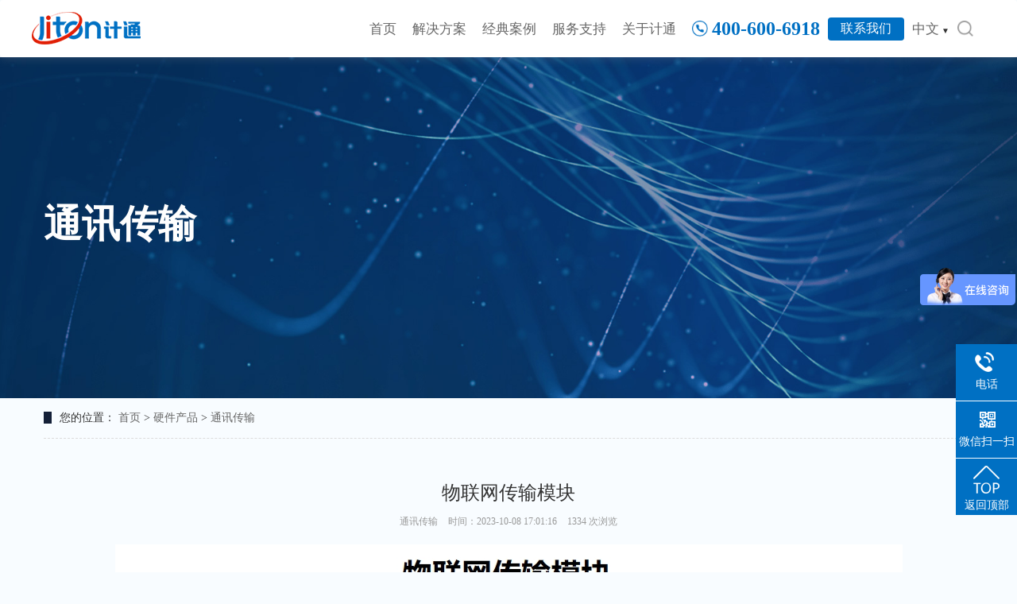

--- FILE ---
content_type: text/html; charset=utf-8
request_url: https://www.jiton.com/txcs/48.html
body_size: 5805
content:
<!DOCTYPE html>
<html lang="en">
<head>
    <meta charset="UTF-8">
    <meta http-equiv="X-UA-Compatible" content="IE=edge">
    <meta name="renderer" content="webkit|ie-comp|ie-stand" />
    <meta http-equiv="Cache-Control" content="no-transform" />
    <meta name="applicable-device" content="pc">
    <meta name="MobileOptimized" content="width" />
    <meta name="HandheldFriendly" content="true" />
    <meta name="viewport" content="width=device-width, initial-scale=1, maximum-scale=1, user-scalable=no">
    <title>物联网传输模块-计通智能</title>
    <meta name="keywords" content="动环监控,设备数字化管理,3D机房监控,数据中心运维管理,数据中心基础设施管理,机房环境监控系统,综合监控系统,智慧档案库房,智慧燃气,电源及环境监控"/>
    <meta name="description" content="深圳市计通智能技术有限公司专注智能监控领域20余年，产品覆盖动环监控、设备数字化管理、3D机房监控、数据中心运维管理、数据中心基础设施管理、机房环境监控系统、综合监控系统、能源管理系统等，现已服务3,000+重点客户，拥有10,000+精品案例，可为客户提供从项目设计、实施、售后及运维等的全方位服务。"/>
    <link rel="canonical" href="https://www.jiton.com/" />
    <link rel="shortcut icon" type="image/x-icon" href="/favicon.ico"/>
    <link href="/static/plugins/bootstrap/css/bootstrap.min.css" type="text/css" rel="stylesheet"/>
    <link rel="stylesheet" href="/static/plugins/animate/animate.min.css">
    <link href="/static/css/common.css?ver=1.0.6" rel="stylesheet" type="text/css"/>
    <link href="/static/css/style_cn.css?ver=1.0.6" rel="stylesheet" type="text/css"/>
    <script type="text/javascript" src="/static/plugins/jquery/jquery.min.js"></script>
    <script type="text/javascript" src="/Uploads/lang/index/cn.js?ver=1.0.6"></script>
    <meta name="baidu-site-verification" content="codeva-U81NSv0FWv" /></head>
<body>
<!-- 头部导航 -->
<header class="navbar navbar-inverse navigation-nav navbar-shadow xp_header ">
    <div class="xp_warp container">
        <div class="logo">
            <a href="/" title="计通智能">
                <div class="logo-img siteLogo" style="background-image: url('/Uploads/allimg/20230726/1-230H616251MR.png')"></div>
                <div class="logo-img siteLogoWhite" style="background-image: url('/Uploads/allimg/20230925/1-230925012554139.png')"></div>
            </a>
        </div>
        <!--导肮-->
        <div class="collapse navbar-collapse navbar-collapse-toolbar pull-right navBox dropMenu" id="header">
            <ul class="nav navbar-nav navMenu">
                                <li class=""><a href="/" class="a_box" >首页</a></li>
                                                <li  class="dropdown xp_nav_pro " >
                    <a class="dropdown-toggle a_box" data-toggle="dropdown" aria-haspopup="true" aria-expanded="true" href="/mhjc/7.html" >解决方案<i class="iconfont icon-right pull-right "></i></a>
                                        <div class="dropdown-menu">
                        <div class="container">
                                                <div class="childList">
                            <div class="cateName"><a href="/znjkszhpt/1.html" ><img src="/Uploads/allimg/20230914/1-2309141G25W40.png" /><span>智能监控数字化管理平台</span></a> </div>
                            <ul class="xp_container w_1440">
                                                                <li>
                                    <a href="https://www.jiton.com/znjkszhpt/1.html">
                                        <div class=" title">• 动力环境监控系统</div>
                                    </a>
                                </li>
                                                                <li>
                                    <a href="https://www.jiton.com/znjkszhpt/2.html">
                                        <div class=" title">• DCIM基础设施管理系统</div>
                                    </a>
                                </li>
                                                                <li>
                                    <a href="https://www.jiton.com/znjkszhpt/3.html">
                                        <div class=" title">• 数字孪生(3D可视化)系统</div>
                                    </a>
                                </li>
                                                                <li>
                                    <a href="https://www.jiton.com/znjkszhpt/5.html">
                                        <div class=" title">• 能源管理系统</div>
                                    </a>
                                </li>
                                                                <li>
                                    <a href="https://www.jiton.com/znjkszhpt/6.html">
                                        <div class=" title">• 智慧厕所综合管理系统</div>
                                    </a>
                                </li>
                                                                                            </ul>
                        </div>
                                                <div class="childList">
                            <div class="cateName"><a href="/sbssszhglpt/4.html" ><img src="/Uploads/allimg/20230911/1-2309111F60J63.png" /><span>设备设施数字化管理平台</span></a> </div>
                            <ul class="xp_container w_1440">
                                                                <li>
                                    <a href="https://www.jiton.com/sbssszhglpt/4.html">
                                        <div class=" title">• 设备设施数字化管理平台</div>
                                    </a>
                                </li>
                                                                                            </ul>
                        </div>
                                                <div class="childList">
                            <div class="cateName"><a href="/mhjc/7.html" ><img src="/Uploads/allimg/20230911/1-2309111F424S1.png" /><span>民航机场</span></a> </div>
                            <ul class="xp_container w_1440">
                                                                <li>
                                    <a href="https://www.jiton.com/mhjc/7.html">
                                        <div class=" title">• 智慧机场机房综合运维管理平台解决方案</div>
                                    </a>
                                </li>
                                                                <li>
                                    <a href="https://www.jiton.com/mhjc/8.html">
                                        <div class=" title">• 智慧空管综合监控平台解决方案</div>
                                    </a>
                                </li>
                                                                                            </ul>
                        </div>
                                                <div class="childList">
                            <div class="cateName"><a href="/jrxt/9.html" ><img src="/Uploads/allimg/20230827/1-230RG51402637.png" /><span>金融系统</span></a> </div>
                            <ul class="xp_container w_1440">
                                                                <li>
                                    <a href="https://www.jiton.com/jrxt/9.html">
                                        <div class=" title">• 金融系统智能监控数字化解决方案</div>
                                    </a>
                                </li>
                                                                                            </ul>
                        </div>
                                                <div class="childList">
                            <div class="cateName"><a href="/gdjt/10.html" ><img src="/Uploads/allimg/20230911/1-2309111FFJ36.png" /><span>轨道交通</span></a> </div>
                            <ul class="xp_container w_1440">
                                                                <li>
                                    <a href="https://www.jiton.com/gdjt/10.html">
                                        <div class=" title">• 轨道交通智能监控数字化解决方案（铁路）</div>
                                    </a>
                                </li>
                                                                <li>
                                    <a href="https://www.jiton.com/gdjt/11.html">
                                        <div class=" title">• 轨道交通智能监控数字化解决方案（地铁）</div>
                                    </a>
                                </li>
                                                                                            </ul>
                        </div>
                                                <div class="childList">
                            <div class="cateName"><a href="/dlny/12.html" ><img src="/Uploads/allimg/20230827/1-230RG51435106.png" /><span>电力能源</span></a> </div>
                            <ul class="xp_container w_1440">
                                                                <li>
                                    <a href="https://www.jiton.com/dlny/12.html">
                                        <div class=" title">• 电力系统智能监控数字化解决方案</div>
                                    </a>
                                </li>
                                                                <li>
                                    <a href="https://www.jiton.com/dlny/20.html">
                                        <div class=" title">• 发电厂机房动力环境监控系统解决方案</div>
                                    </a>
                                </li>
                                                                                            </ul>
                        </div>
                                                <div class="childList">
                            <div class="cateName"><a href="/gyhlw/13.html" ><img src="/Uploads/images/2025/04/cd1d7acc3c961bc073981b5eba52e429.png" /><span>油气管网</span></a> </div>
                            <ul class="xp_container w_1440">
                                                                <li>
                                    <a href="https://www.jiton.com/gyhlw/13.html">
                                        <div class=" title">• 智慧燃气智能监控数字化解决方案</div>
                                    </a>
                                </li>
                                                                                            </ul>
                        </div>
                                                <div class="childList">
                            <div class="cateName"><a href="/dakf/15.html" ><img src="/Uploads/allimg/20230827/1-230RG51609531.png" /><span>档案库房</span></a> </div>
                            <ul class="xp_container w_1440">
                                                                <li>
                                    <a href="https://www.jiton.com/dakf/15.html">
                                        <div class=" title">• 智慧档案库房一体化综合管理系统解决方案</div>
                                    </a>
                                </li>
                                                                                            </ul>
                        </div>
                                                <div class="childList">
                            <div class="cateName"><a href="/sjzx/14.html" ><img src="/Uploads/allimg/20230827/1-230RG5154NW.png" /><span>数据中心</span></a> </div>
                            <ul class="xp_container w_1440">
                                                                <li>
                                    <a href="https://www.jiton.com/sjzx/14.html">
                                        <div class=" title">• 数据中心智能监控数字化解决方案</div>
                                    </a>
                                </li>
                                                                                            </ul>
                        </div>
                                                <div class="childList">
                            <div class="cateName"><a href="/yjcp/" ><img src="/Uploads/allimg/20230918/1-23091R1243b28.png" /><span>硬件产品</span></a> </div>
                            <ul class="xp_container w_1440">
                                                                <li>
                                    <a href="/yjcp/">
                                        <div class="title">• 硬件产品</div>
                                    </a>
                                </li>
                                                            </ul>
                        </div>
                                                <div class="childList">
                            <div class="cateName"><a href="/szgc/18.html" ><img src="/Uploads/images/2025/06/3a11433aa890633f50866903a7d0d743.png" /><span>数字工厂</span></a> </div>
                            <ul class="xp_container w_1440">
                                                                <li>
                                    <a href="https://www.jiton.com/szgc/18.html">
                                        <div class=" title">• 数字工厂设备设施数字化管理平台</div>
                                    </a>
                                </li>
                                                                <li>
                                    <a href="https://www.jiton.com/szgc/19.html">
                                        <div class=" title">• 数字工厂智能监控数字化解决方案</div>
                                    </a>
                                </li>
                                                                                            </ul>
                        </div>
                                                </div>
                    </div>
                                    </li>
                                                <li class="dropdown " >
                    <a class="dropdown-toggle a_box" data-toggle="dropdown" aria-haspopup=true aria-expanded="true" href="/mxal/" >经典案例  <i class="iconfont icon-right pull-right"></i></a>
                    <div class="dropdown-menu">
                        <ul class="xp_container">
                                                        <li><a href="https://www.jiton.com/mxal/">明星案例</a></li>
                                                                                    <li><a href="https://www.jiton.com/mhjcal/">民航机场</a></li>
                                                                                    <li><a href="https://www.jiton.com/jrxtal/">金融系统</a></li>
                                                                                    <li><a href="https://www.jiton.com/gdjtal/">轨道交通</a></li>
                                                                                    <li><a href="https://www.jiton.com/dlnyal/">电力能源</a></li>
                                                                                    <li><a href="https://www.jiton.com/gyhlwal/">油气管网</a></li>
                                                                                    <li><a href="https://www.jiton.com/dakfal/">档案库房</a></li>
                                                                                    <li><a href="https://www.jiton.com/shzxal/">数据中心</a></li>
                                                                                    <li><a href="https://www.jiton.com/qtxy/">其它行业</a></li>
                                                                                </ul>
                    </div>
                </li>
                                                <li class=""><a href="https://www.jiton.com/fwzc/" class="a_box" >服务支持</a></li>
                                                <li class=""><a href="/about/" class="a_box" >关于计通</a></li>
                                                <li class="contactPhone  hidden-sm hidden-xs">
                    <a href="javascript:void(0);">
                        <span class="ico"></span><span class="val">400-600-6918</span>
                    </a>
                </li>
                                <li class=" contactBox"><a href="https://www.jiton.com/lxwm/" class="a_box" >联系我们</a></li>
                                                <li class="dropdown lang-list" >
                    <a class="dropdown-toggle a_box" data-toggle="dropdown" aria-haspopup=true aria-expanded="true" href="https://www.jiton.com?lang=cn"> 中文<span>▼</span></a>
                    <div class="dropdown-menu">
                        <ul class="xp_container">
                                                       <li><a href="https://www.jiton.com?lang=cn"><img src="/static/language/cn.gif" width="20" /> 中文</a></li>
                                                       <li><a href="https://en.jiton.com"><img src="/static/language/en.gif" width="20" /> English</a></li>
                                                    </ul>
                    </div>
                </li>

                <li class="dropdown search-form hidden-sm hidden-xs" >
                    <a class="dropdown-toggle a_box" data-toggle="dropdown" aria-haspopup=true aria-expanded="true" href="javascript:void(0);"></a>
                    <div class="dropdown-menu">
                        <div class="hform" style="display: block;">
    <form class="sousuo-form" name="formsearch" method="get" action="/index/search">
        <input class="sousuo" type="text" name="keyword" id="keyword" placeholder="请输入关键词">
        <button type="submit" class="sousuo-bt"></button>
    </form>
    <i></i>
</div>
                    </div>
                </li>
            </ul>
        </div>
        <div class="search-form-m hidden-lg hidden-md ">
            <div class="hform" style="display: block;">
    <form class="sousuo-form" name="formsearch" method="get" action="/index/search">
        <input class="sousuo" type="text" name="keyword" id="keyword" placeholder="请输入关键词">
        <button type="submit" class="sousuo-bt"></button>
    </form>
    <i></i>
</div>
        </div>
        <div class="pull-right xp_icon">
            <a id="topSearch" class="hidden-lg hidden-md hidden-sm topSearch" aria-expanded="false" href="javascript:;" data-toggle="collapse" data-target=".search-form-m"></a>
            <button type="button" class="navbar-toggle collapsed" aria-expanded="false" data-toggle="collapse" data-target=".navbar-collapse">
                <img src="/static/images/m-gd.png" />
            </button>
        </div>
    </div>
</header>
<!-- 头部导航 -->
<div class="web-banner marginTop" style="background-image: url(https://jitong-eqiseo.oss-cn-shenzhen.aliyuncs.com/jitong/NewBanner_230918/case-min.jpg)">
    <div class="container  wow fadeInUp  animated">
        <div class="banner-info banner-menu">
            <div class="tit">通讯传输</div>
        </div>
    </div>
</div>
<div class="crumbs-container">
    <div class="container">
        <div class="web-crumbs">
            <span>您的位置：</span> <a href="/" class=" ">首页</a>
                        &gt; <a href="https://www.jiton.com/yjcp/" target="_blank">硬件产品</a>
                        &gt; <a href="https://www.jiton.com/txcs/" target="_blank">通讯传输</a>
        </div>

        <div class="ct2-mn pull-left">
            <div class="web-info-content">
                <div class="web-info-content-title">
                    <h1>物联网传输模块</h1>
                    <p>
                        <span>通讯传输</span>
                        <span>时间：2023-10-08 17:01:16</span>
                        <span>1334 次浏览</span>
                    </p>
                </div>

                <div class="web-info-content-body resetImageBox">
                    <p style="text-align: center;"><img src="/Uploads/images/2023/10/5eae6a855edb7cf7db60d781ba6eb3e5.png" title="1-2310121123024K.png" alt="1-2310121123024K.png"/></p>                </div>

                <div class="web-info-content-rem">
                    <h4>【相关推荐】</h4>
                    <ul>
                                                <li> <a href="https://www.jiton.com/txcs/54.html"><span>查看详情</span>智能设备SNMP适配器OAO-8008</a> </li>
                                                <li> <a href="https://www.jiton.com/txcs/53.html"><span>查看详情</span>智能嵌入式管理单元OAO-ES-L03</a> </li>
                                                <li> <a href="https://www.jiton.com/txcs/52.html"><span>查看详情</span>智能嵌入式管理单元OAO-ES-L02</a> </li>
                                                <li> <a href="https://www.jiton.com/txcs/51.html"><span>查看详情</span>智能触控一体机</a> </li>
                                                <li> <a href="https://www.jiton.com/txcs/50.html"><span>查看详情</span>智能触控管理单元</a> </li>
                                            </ul>
                </div>
                <ul class="web-info-content-epx">
                                        <li> <span>上一个</span><a href="https://www.jiton.com/txcs/47.html">嵌入式智能监控主机OAO-ES-W03</a>  </li>
                                        <li> <span>下一个</span><a href="https://www.jiton.com/txcs/49.html">站端处理单元</a>  </li>
                                    </ul>

            </div>
        </div>

    </div>
</div>
<script type="text/javascript">
    window.onload = function () { $.resizeImg(); }
    $(window).resize(function() { $.resizeImg(); });
</script>
<div class="footerContainer">
    <div class="wrap-footer">
        <div class="container">
            <div class="footer">
                <ul class="fot-l">
                    <li>
                        <p><img src="/Uploads/allimg/20230728/1-230HQ44646205.png"/></p>
                        <p>计通智能公众号</p>
                    </li>
                    <li>
                        <p><img src="/Uploads/allimg/20230728/1-230HQ44A02X.png"/></p>
                        <p>计通智能抖音号</p>
                    </li>
                </ul>
                                <dl class="fot-con hidden-sm hidden-xs">
                    <dt>智能监控数字化管理平台</dt>
                                        <dd><a href="https://www.jiton.com/znjkszhpt/1.html">• 动力环境监控系统</a></dd>
                                        <dd><a href="https://www.jiton.com/znjkszhpt/2.html">• DCIM基础设施管理系统</a></dd>
                                        <dd><a href="https://www.jiton.com/znjkszhpt/3.html">• 数字孪生(3D可视化)系统</a></dd>
                                        <dd><a href="https://www.jiton.com/znjkszhpt/5.html">• 能源管理系统</a></dd>
                                        <dd><a href="https://www.jiton.com/znjkszhpt/6.html">• 智慧厕所综合管理系统</a></dd>
                                    </dl>
                                <dl class="fot-con  hidden-sm hidden-xs">
                    <dt>设备设施数字化管理平台</dt>
                                        <dd><a href="https://www.jiton.com/sbssszhglpt/4.html">• 设备设施数字化管理平台</a></dd>
                                    </dl>
                <ul class="ul-r">
                    <li>
                        <span class="j">深圳总部：</span>
                        <span class="c">深圳市福田区中康路136号深圳新一代产业园 3栋 19层</span>
                    </li>
                    <li>
                        <span class="j">长沙基地：</span>
                        <span class="c">长沙市芙蓉区东湖街道合平路456号中部创智天地 A11栋 4楼</span>
                    </li>
                    <li>
                        <span class="j">服务热线：</span>
                        <span class="c">400-600-6918</span>
                        <!-- 传真 -->
                        <span class="j">| 传真：</span>
                        <span class="c">0755-25863151</span>
                        
                    </li>
                    <!-- 电话 -->
                    <li>
                        <span class="j">电 话：</span>
                        <span class="c">0755-25863150  |  0731-82870208</span>
                        <!-- <span class="j">| 传真：</span>
                        <span class="c">0755-25863151</span> -->
                    </li>
                    
                    <li>
                        <span class="j">邮 箱：</span>
                        <span class="c">jiton@jiton.com</span>
                    </li>
                </ul>
            </div>
            <div class="fot-yx-dt">
                <ul>
                    <li>
                        <div class="litk litk2">
                            <p>友情链接&nbsp;&nbsp;▼</p>
                            <div class="flink_text">
                                                                <a href='https://www.whirltone.com/' target="_blank">充电兼容测试设备</a>
                                                                <a href='http://www.changead.com.cn/' target="_blank">广州企业宣传片</a>
                                                                <a href='http://www.jubanghb.com/' target="_blank">污水处理工程</a>
                                                                <a href='https://www.sunskincn.com/' target="_blank">医美产品源头厂家</a>
                                                                <a href='http://www.liulig.com/' target="_blank">全国医疗器械工厂</a>
                                                            </div>
                        </div>
                    </li>
                                        <li>
                        <a style="margin-left: 0;" href="/sitemap.xml" target="_blank">XML</a>|
                        <a href="/sitemap.txt">TXT</a>|
                        <a href="https://www.jiton.com/flsm/">法律声明</a>
                    </li>
                </ul>
            </div>
        </div>
    </div>
    <!--版权开始-->
    <div class="f_icp">
        <div class="container">
            <p>CopyRight © 深圳市计通智能技术有限公司&nbsp;&nbsp;&nbsp;&nbsp;<a href="https://beian.miit.gov.cn/" target="_blank">粤ICP备12076062号</a>&nbsp; &nbsp; 技术支持：<a href="http://www.yiqihang.com/" target="_blank" title="壹起航">壹起航</a></p>        </div>
    </div>
</div>

<div class="onlineServiceBtn hidden-sm hidden-xs" id="onlineServiceBtn">
    <ul>
                <li class="serviceLi service_type_3">

            <div class="my-kf-tel-main">
                <div class="my-kf-left">
                    <i></i>
                    <p>电话 </p>
                </div>
                <div class="my-kf-tel-right">
                                        <div class="ddBox">
                                                <div class="item">
                                                       <div  class="value">
                                                                <a href="javascript:void(0)">400-600-6918<br />0755-25863150</a>
                            </div>
                                                    </div>
                                            </div>
                                    </div>
            </div>
        </li>
                <li class="serviceLi service_type_8">

            <div class="my-kf-tel-main">
                <div class="my-kf-left">
                    <i></i>
                    <p>微信扫一扫 </p>
                </div>
                <div class="my-kf-tel-right">
                                        <div class="ddBox serviceImg8"><img src="/Uploads/allimg/20230728/1-230HQ44646205.png" style="width: 100%;" /></div>
                                    </div>
            </div>
        </li>
        
        <li id="backTop" class="my-kf-ftop" style="display: list-item; left: 0px;">
            <div class="my-kf-main">
                <div class="my-kf-left">
                    <a href="javascript:;" rel="nofollow"> <i></i>
                        <p> 返回顶部 </p>
                    </a>
                </div>
                <div class="my-kf-right"></div>
            </div>
        </li>
    </ul>
</div>

<script type="text/javascript">
    $(function () {
        var time;
        $('.onlineServiceBtn').css({'marginTop': -($('.onlineServiceBtn').height() / 2)});
        $('#onlineServiceBtn .serviceLi').on({
            'mouseenter': function() {
                var scope=this;
                time = setTimeout(function() {
                    var divDom = $(scope).children('div');
                    var maxWidth = divDom.width();
                    var pic = $(scope).find('.serviceImg8');
                    $(scope).stop().animate({
                        left: pic.length>0 ? '-17px' : 77-maxWidth
                    }, 'normal', function() {
                        if (pic.length > 0) {
                            pic.show();
                        }
                    });
                }, 100)
            },
            'mouseleave': function() {
                var pic = $(this).find('.serviceImg8');
                if (pic.length > 0) {
                    pic.hide();
                }
                clearTimeout(time);
                $(this).stop().animate({
                    left: 0
                }, "normal", function() {});
            }

        });
    });
</script>
<section id="toolbar" class="toolbar hidden-lg hidden-md">
    <ul class="list clearfix">
                <li>
            <a href="/"  class="hover">
                <div class="too-home icon"><img src="/static/images/db-1.png" alt="首页" /></div>
                <span>首页</span>
            </a>
        </li>
                <li>
            <a href="/mhjc/7.html"  class="hover">
                <div class="too-home icon"><img src="/static/images/db-2.png" alt="解决方案" /></div>
                <span>解决方案</span>
            </a>
        </li>
                <li>
            <a href="/mxal/"  class="hover">
                <div class="too-home icon"><img src="/static/images/db-3.png" alt="经典案例" /></div>
                <span>经典案例</span>
            </a>
        </li>
                <li>
            <a href="/about/"  class="hover">
                <div class="too-home icon"><img src="/static/images/db-4.png" alt="关于计通" /></div>
                <span>关于计通</span>
            </a>
        </li>
            </ul>
</section>
<script type="text/javascript" src="/static/plugins/bootstrap/js/bootstrap.min.js"></script>
<script src="/static/plugins/animate/wow/js/wow.min.js"></script>
<script type="text/javascript" src="/static/js/common.js?ver=1.0.6"></script>
<script type="text/javascript" src="/static/js/js_cn.js?ver=1.0.6"></script>
<script>
var _hmt = _hmt || [];
(function() {
  var hm = document.createElement("script");
  hm.src = "https://hm.baidu.com/hm.js?258ec5661830131be07a1930b0f37a32";
  var s = document.getElementsByTagName("script")[0]; 
  s.parentNode.insertBefore(hm, s);
})();
</script></body>
</html>

--- FILE ---
content_type: text/css
request_url: https://www.jiton.com/static/css/common.css?ver=1.0.6
body_size: 12811
content:
@charset "utf-8";
/* CSS Document */
*{margin:0 ;padding:0;}
a{text-decoration:none;outline:none;}
a:hover{text-decoration:none;color:#1d2088}
img{outline:none;border:none;}
ul,li{list-style:none; margin: 0; padding: 0;}
body{font-family:"Source Han Sans CN","Microsoft YaHei"; width: 100%;background: #F8FCFF; color: #333}
html {overflow-y: scroll;}
:root {overflow-y: auto;overflow-x: hidden;}
:root body {position: absolute;}
.clear {clear:both;}
body,button,input,select,textarea {text-rendering: optimizeLegibility;-webkit-font-smoothing: antialiased;-moz-osx-font-smoothing: grayscale;-moz-font-feature-settings: "liga","kern"}
.max-line-1 {display: -webkit-box;word-break: break-all;text-overflow: ellipsis;-webkit-box-orient: vertical;-webkit-line-clamp: 1;overflow: hidden;}
.max-line-2 {display:-webkit-box;word-break:break-all;text-overflow:ellipsis;-webkit-box-orient:vertical;-webkit-line-clamp:2;overflow:hidden;}
.jt{-webkit-transform: translateY(-50%) rotate(45deg);-moz-transform: translateY(-50%) rotate(45deg);-ms-transform: translateY(-50%) rotate(45deg);-o-transform: translateY(-50%) rotate(45deg);transform: translateY(-50%) rotate(45deg);-webkit-transition: all 0.3s;-o-transition: all 0.3s;-moz-transition: all 0.3s;transition: all 0.3s;}
.jt-right{width: 10px;height: 10px; display: inline-block; border-top: 1px solid #9d9d9d;border-right: 1px solid #9d9d9d;}
.jt-left{width: 10px;height: 10px; display: inline-block; border-left: 1px solid #9d9d9d;border-bottom: 1px solid #9d9d9d;}
.jt-top{width: 10px;height: 10px; display: inline-block; border-top: 1px solid #9d9d9d;border-left: 1px solid #9d9d9d;}
.jt-down{width: 10px;height: 10px; display: inline-block; border-bottom: 1px solid #9d9d9d;border-right: 1px solid #9d9d9d;}
.swiper-button-next:hover, .swiper-button-prev:hover { /* background-color:rgba(222,3,24,.3) */
    background-image: url("data:image/svg+xml;charset=utf-8,%3Csvg%20xmlns%3D'http%3A%2F%2Fwww.w3.org%2F2000%2Fsvg'%20viewBox%3D'0%200%2027%2044'%3E%3Cpath%20d%3D'M0%2C22L22%2C0l2.1%2C2.1L4.2%2C22l19.9%2C19.9L22%2C44L0%2C22L0%2C22L0%2C22z'%20fill%3D'%2327a2dd'%2F%3E%3C%2Fsvg%3E") !important;
    border:1px solid #0070C3!important;
}
.swiper-button-next:hover{
    transform: rotate(180deg);
    -webkit-transform: rotate(180deg);
}
.marginTop{margin-top: 72px;}
.paddingTop{padding-top: 72px;}
.header{position:relative;width:100%;padding:0;}
.xp_header {width:100%;background-color:#fff; box-shadow: 0px 3px 12px 0px rgba(153,153,153,0.20); margin:0 auto;z-index:88;padding:0;transition: all 0.2s linear;-webkit-transition: all 0.2s linear;-moz-transition: all 0.2s linear;-ms-transition: all 0.2s linear;-o-transition: all 0.2s linear; border: none; position: fixed;top: 0;left: 0;}
.xp_header .xp_warp {height:100%;padding: 0px 0 0 0;}
.xp_header .xp_warp .logo {width:auto;height:100%;float:left;display:flex;align-items:center;justify-content:center; margin-top: 15px;}
.xp_header .xp_warp .logo a {display:inline-block; width: 100%;}
.xp_header .xp_warp .logo img {width:300px;height:auto}
.xp_header .xp_warp .logo .logo-img{width: 137px; height: 41px; background-repeat: no-repeat;background-size: cover;}
.xp_header .xp_warp .logo .siteLogoWhite{display: none;}
.xp_header .multiple_options,.xp_header .phone_nav_close {display:none}

.navBox {width:auto;height:100%;align-items:center}
.navMenu {display:inline-block;float:left;margin-left:25px;height:100%}
.navMenu li {width:auto;float:left;font-size:17px; height: 72px; line-height: 72px;display:flex;align-items:center; justify-content: center;}
.navMenu li.xp_nav_pro {position:inherit}
.navMenu li a:after {display: block;content: "";height: 4px;width: 100%;position: absolute;bottom: -13px;left: 0px;background: #0070c3;opacity: 0;-webkit-transition: transform 0.2s ease-out,opacity 0.2s ease-out;transform-origin: 50% 0%;transform: scale(0.01,1);}
.navMenu .nav_home {display:none}
.navbar-inverse .navbar-nav>li>a>i {display:none}
.navbar-inverse .navbar-nav>li>a{color:#666; padding: 10px 10px;line-height: normal;font-weight: 500;}
.navbar-inverse .navbar-nav>li>a:hover {background:0;color:#fff}
.navbar-inverse .navbar-nav>li>a:hover:after{transform:scale(1,1);opacity:1}
.navbar-inverse .navbar-nav>li>a:focus,
.navbar-inverse .navbar-nav>li>a:hover{color:#0070c3; background: none;}
.nav>li>a:focus,.nav>li>a:link,.nav>li>a:visited {color:#666; background: none;}
.navbar-collapse.collapse {height:100%!important}
.navMenu li.dropdown .xp_container {width:100%;padding:0; display: inline-block; margin: 0; float: left;}
.navMenu li.dropdown .xp_container li {width:100%;overflow:hidden;display:inline-block;height: auto;}
.navMenu li.dropdown .xp_container>li>a {font-size:14px;color:#3a3a3a; float: left; display:inline-block;height:auto;overflow:hidden;line-height:1.5;padding:10px 16px;width:100%;box-sizing:border-box}
.navMenu li.dropdown .xp_container li a:hover {background:#0070c3;color:#fff;}
.navMenu li.dropdown .dropdown-menu {padding:0;margin-top:0;border-top:0; border: none;}
.navMenu li.dropdown .dropdown-menu .phoneBack {display:none}
.navMenu li.xp_nav_pro .dropdown-menu {width:100%;margin-top:0;float:left;border-radius:inherit}
.navMenu li.xp_nav_pro .childList{ float: none;display: inline-block; width: 24%;    padding: 0 15px;margin: 0px 0;}
.navMenu li.xp_nav_pro .cateName{border-bottom: 1px solid #dddddd; display: inline-block; width: 100%;}
.navMenu li.xp_nav_pro .cateName a{ opacity: 1; font-size: 16px;display: flex;align-items: center;justify-content: flex-start;}
.navMenu li.xp_nav_pro .cateName a:hover{}
.navMenu li.xp_nav_pro .cateName a img{ width: 30px; height: 30px;}
.navMenu li.xp_nav_pro .cateName span{ color: #0070c3; font-weight: 500;}

.navMenu li.xp_nav_pro .xp_container{padding: 5px 0 15px 0;}
.navMenu li.xp_nav_pro .xp_container li {width:100%;height:auto;overflow:hidden;float:left;line-height:normal}
.navMenu li.xp_nav_pro .xp_container li p {width:100%;height:auto}
.navMenu li.xp_nav_pro .xp_container li .title {font-size:14px;color:#666;line-height:1.2; text-align: left;}
.navMenu li.xp_nav_pro .xp_container li .text {font-size:14px;color:#666;line-height:1.2;padding:0 16px}
.navMenu li.xp_nav_pro .xp_container li .show_pro_nav {display:inline-block;width:100%}
.navMenu li.xp_nav_pro .xp_container li .show_pro_nav li {width:100%;display:inline-block;margin:0;line-height:1.25em}
.navMenu li.xp_nav_pro .xp_container li .show_pro_nav li a {width:100%;font-size:14px;color:#666;padding:0 16px}
.navMenu li.xp_nav_pro .xp_container li .show_pro_nav li a:hover {color:#0070c3}
.navMenu li.xp_nav_pro .xp_container li .show_pro_nav li a.more {color:#666}
.navMenu li.xp_nav_pro .xp_container li .img {width:200px;height:auto;margin:15px 0 20px 0; height: 125px; overflow: hidden;}
.navMenu li.xp_nav_pro .xp_container li .img img {width:100%;height:auto}
.navMenu li.xp_nav_pro .xp_container li a {display:inline-block;line-height:normal;height:auto;padding:7px 16px 7px 0;}
.navMenu li.xp_nav_pro .xp_container li a:hover {background:none;}
.navMenu li.xp_nav_pro .xp_container li a:hover .title{color:#0070c3}
.navMenu>li.open a {background:#fff;color:#666}
.navbar-inverse .navMenu>.open>a,
.navbar-inverse .navMenu>.open>a:focus,
.navbar-inverse .navMenu>.open>a:hover {background:0;color:#0070c3}
.navbar-inverse .navMenu>.open .xp_container li a {display:inline-block}
.xp_warp .xp_icon {width:auto;position:relative;height:100%; height: 60px; display:flex;align-items:center}
.xp_warp .xp_icon img{height: 31px;margin-top: 0px;}
.xp_warp .xp_icon .navbar-toggle{ padding: 0;}
.xp_warp .xp_icon .topSearch{text-align: center;cursor: pointer;width: 48px; height: 48px;margin: 7px 10px auto auto;background: url(../images/m-ss.png) no-repeat center;background-size: 30px auto;z-index: 6;}

.hform {position: absolute;left: -240px;top: 0px;background-color: #fff;height: 48px;display: none;border: 2px solid #f4f4f4}
.hform i {display: block;width: 1px;height: 16px;background: #ccc;position: absolute;right: 50px;top: 50%;margin: -8px 0 0}
.sousuo {font-size: 16px;background: transparent;border-color: #fff;outline: none; color: #fff;width: 100%;height: 48px;line-height: 34px;font-size: 14px;color: #161616;padding: 0 45px 0 15px;border: 1px solid #7c7c7c;-webkit-border-radius: 20px;border: 0;}
.sousuo-form {display: flex;width: 260px}
.sousuo-bt {cursor: pointer;width: 50px;height: 100%;background: url(../images/icon-Hsrch.png) no-repeat center center;position: absolute;right: 0px;top: 0px;border: 0}
.search-form-m{position: absolute; left: 0; top: 60px; width: 100%; display: none;}
.search-form-m .hform{ left: 0; width: 100%;}
.search-form-m .hform .sousuo-form{width: 100%;}

.xp_warp .xp_icon .red {position:absolute;top:30%;right:10%}
.xp_warp .xp_icon .navbar-toggle .sr-only {position:absolute;width:1px;height:1px;margin:-1px;padding:0;overflow:hidden;clip:rect(0,0,0,0);border:0}
.xp_warp .xp_icon .navbar-toggle .icon-bar {background-color:#181818}
.navbar-inverse .navbar-toggle:focus,.navbar-inverse .navbar-toggle:hover {background:0}
.navbar-inverse .navbar-toggle {border:0}

.xp_header .multiple_options ul {width:100%;float:left;border-top:1px solid #ccc}
.xp_header .multiple_options ul li {width:100%;font-size:16px;float:left;display:flex;align-items:center;height:50px;padding:0 20px;justify-content:space-between;border-bottom:1px solid #ccc}
.xp_header .multiple_options ul li .pull-left a {color:#666}
.xp_header .in .navMenu li .dropdown-menu .phoneBack {display:block;width:100%;height:50px;line-height:50px;padding-left:15px;background-color:#fff;font-size:20px}
.xp_header .in .open .dropdown-menu .xp_container li {border-bottom:0;margin-left:0px}
.xp_header .in .open .dropdown-menu .xp_container li a {border-bottom:none;}
.xp_header .in .open .dropdown-menu .xp_container li a.title {margin-left:15px;padding:0;height:50px;line-height:50px}
.xp_header .in .open .dropdown-menu .xp_container li .show_pro_nav {margin:0 0 0 30px;padding:0}
.xp_header .in .open .dropdown-menu .xp_container li .show_pro_nav li a {padding:0}
.xp_header .in .open .a_box i:before{content: '-';}
.xp_header .navbar-toggle{ border:0; float: right}
.xp_header .navbar-toggle:focus,.headerNav .navbar-toggle:hover {  background:0  }
.xp_header .navbar-toggle .icon-bar {  height:1px;  margin-top:6px;background-color:#0070c3}
.solutionNav .dropdown-menu{ min-width: 200px;}
.xp_header .navMenu li.contactPhone{margin: 0px 0 0 0;}
.xp_header .navMenu li.contactPhone a{display: flex; align-items: center; justify-content: center;}
.xp_header .navMenu li.contactPhone a:after{display: none;}
.xp_header .navMenu li.contactPhone a .val{ color: #0070C3;font-size: 24px;font-weight: bold; display: inline-block; margin-left: 5px;}
.xp_header .navMenu li.contactPhone a .ico{background: url("../images/dianhua2.png") no-repeat center; background-size: cover; width: 20px;height: 20px;vertical-align: baseline; display: inline-block;}
.xp_header .navbar-nav li.contactBox{margin-top: 0px;}
.xp_header .navbar-nav li.contactBox .a_box{background: #0070c3; font-weight: normal; color: #fff;padding: 4px 16px; font-size: 16px;   border-radius: 4px;}

.navbar-fixed-top{}
.navbar-inverse .navbar-nav>.active>a,
.navbar-inverse .navbar-nav>.active>a:focus,
.navbar-inverse .navbar-nav>.active>a:hover{ background: none; color: #0070c3;}
.navbar-inverse .navbar-nav>.active>a:after{transform:scale(1,1);opacity:1}
.navbar-inverse .navbar-nav>.contactBox>a:hover{ background:#0070c3; color: #fff;}
.navbar-nav li.contactBox .a_box::after,.lang-list .a_box::after,.search-form .a_box::after{display: none;}
.lang-list .a_box span{ font-size: 10px; color: #333; display: inline-block; margin-left: 3px;}
.nav li.search-form .a_box{ width: 20px; height: 20px; background-image: url("../images/serach2.png"); background-size: cover;}
.nav li.search-form .a_box:hover{ background-image: url("../images/serach2.png");background-size: cover; }
.nav li.search-form .a_box:focus, .nav li.search-form .a_box:link, .nav li.search-form .a_box:visited{ background-image: url("../images/serach2.png");background-size: cover;}

.xp_header .collapsing,.xp_header .in {height:100%;position:fixed;background:#fff;z-index:9999999;max-height:100%;left:0;top:60px;border-top:0;overflow:inherit;margin:0;padding:10px 0 0 0;width:100%;box-shadow: 0 0 0.2rem rgba(0,0,0,.1);border-bottom: 1px solid #eee;}
.xp_header .collapsing .multiple_options,.xp_header .in .multiple_options {display:block;position:absolute;bottom:0;width:100%;left:0;float:left}
.xp_header .collapsing .phone_nav_close,.xp_header .in .phone_nav_close {display:flex;align-items:center;position:absolute;top:0;background:#fff;height:50px;right:-15%;width:15%;color:#181818;font-size:18px}
.xp_header .collapsing .navMenu,.xp_header .in .navMenu {margin:0;padding:0 25px;box-sizing:border-box;overflow:auto;width:100%}
.xp_header .collapsing .navMenu .nav_home,.xp_header .in .navMenu .nav_home {display:block}
.xp_header .collapsing .navMenu li,.xp_header .in .navMenu li {height:auto;width:100%;border-bottom:1px solid #e8e8e8;display:inline-block;padding:0 0 0 0px;box-sizing:border-box}
.xp_header .collapsing .navMenu li a,.xp_header .in .navMenu li a {width:100%;display:inline-block;float:left;line-height:50px;height:50px;padding:0 0px 0 0; font-weight: normal;color: #888;}
.xp_header .collapsing .navMenu li a i,.xp_header .in .navMenu li a i {display:block;font-style: normal; color: #666;}
.xp_header .collapsing .navMenu li a i,.xp_header .in .navMenu li a i:before{content: '+';padding-right: 10px;display: block;}
.xp_header .search-form-m.in{ height: auto; padding-top: 0;}
.xp_header .collapsing .navMenu li a .nav_li_icon,.xp_header .in .navMenu li a .nav_li_icon {display:inline-block}
.xp_header .collapsing .navMenu li a:after,.xp_header .in .navMenu li a:after{display: none}
.xp_header .collapsing .xp_icon .iconfont,.xp_header .in .xp_icon .iconfont {font-size:20px;margin-right:10px}
.xp_header .collapsing .xp_icon .search,.xp_header .in .xp_icon .search {margin-right:0}
.xp_header .in .navMenu li.dropdown .xp_container li{ width: 30%;}
.xp_header .in .navMenu li.dropdown .xp_container{margin-bottom: 5px;}
.xp_header .in .navMenu li.xp_nav_pro .xp_container li {width:100%;margin:0}
.xp_header .in .navMenu li.xp_nav_pro .xp_container li a {width:100%;line-height:inherit;  padding-bottom: 5px;}
.xp_header .in .navMenu li.xp_nav_pro .xp_container li .title{font-size: 12px!important;}
.xp_header .in .navMenu li.xp_nav_pro .cateName{}
.xp_header .in .navMenu li.xp_nav_pro .cateName a{ height: 40px; line-height: 40px;}
.xp_header .in .navMenu li.xp_nav_pro .cateName a span{ font-size: 14px;}
.xp_header .in .navMenu .container{padding: 0;}
.xp_header .in .navMenu li.xp_nav_pro .childList{padding: 0 ;}
.xp_header .in .navbar-nav li.contactBox .a_box{background: none; padding: 0; font-size: inherit; border-radius: 0; color: #888;}


.homeIndex{border-bottom: 1px solid #69c0f0; box-shadow: none;}
.homeIndex,.homeIndex .xp_warp{background: none;}
.homeIndex .navbar-inverse .navbar-nav>li>a,
.homeIndex .nav>li>a:focus,
.homeIndex .nav>li>a:link,
.homeIndex .nav>li>a:visited{ color: #fff;}
.homeIndex .navbar-nav>.active>a:hover{ color: #fff;}
.homeIndex .navbar-nav>li>a:hover{color:#fff;}
.homeIndex .navMenu>.open>a,
.homeIndex .navMenu>.open>a:focus,
.homeIndex .navMenu>.open>a:hover {color:#fff}
.homeIndex .navbar-nav li.contactBox{margin-top: 0px;}
.homeIndex .navbar-nav li.contactBox .a_box{background: #fff; color: #0070c3;}
.homeIndex .xp_warp .logo .siteLogoWhite{display: inline-block;}
.homeIndex .xp_warp .logo .siteLogo{display: none;}
.homeIndex .navMenu li a:after{background: #fff;}
.homeIndex .navMenu li.contactPhone a .val{ color: #fff;}
.homeIndex .navMenu li.contactPhone a .ico{background: url("../images/dianhua.png") no-repeat center; background-size: cover;}
.homeIndex .lang-list .a_box span{ color: #fff!important;}
.homeIndex .navbar-inverse .navMenu>.open>a,
.homeIndex .navbar-inverse .navMenu>.open>a:focus,
.homeIndex .navbar-inverse .navMenu>.open>a:hover {color:#fff}
.homeIndex .navbar-inverse .navbar-nav>.active>a,
.homeIndex .navbar-inverse .navbar-nav>.active>a:focus,
.homeIndex .navbar-inverse .navbar-nav>.active>a:hover{color: #fff;}
.homeIndex .nav li.search-form .a_box,
.homeIndex .nav li.search-form .a_box:hover,
.homeIndex .nav li.search-form .a_box:focus,
.homeIndex .nav li.search-form .a_box:link,
.homeIndex .nav li.search-form .a_box:visited{ background-image: url("../images/serach.png");background-size: cover;}

.slideContent{ display: inline-block; width: 100%; float: left;}
.slideContent .swiper-slide a{display: inline-block; width: 100%;}
.slideContent .swiper-slide img{ width: 100%; height: 100%; object-fit: cover; object-position: center;}
.slideContent .swiper-button-next{ right: 15px;}
.slideContent .swiper-button-prev{ left: 15px;}
.slideContent .swiper-pagination-bullet{ width: 16px; height: 16px; background: #cccccc;}
.slideContent .swiper-pagination-bullets,
.slideContent .swiper-pagination-custom,
.slideContent .swiper-pagination-fraction{bottom: 5%!important;}
.slideContent .swiper-pagination-bullets .swiper-pagination-bullet{margin: 0 5px!important;}

.titleBox{ width: 100%; float: left; text-align: center; margin: 2.5% 0;}
.titleBox .h1{ text-align: center; font-size: 36px; font-weight: 400; width: 100%; float: left; margin-bottom: 10px;}
.titleBox p { color: #999999; width: 80%; margin: 0 auto; text-align: center;}

.homeSolutionContainer,.homeSolutionContainer .solutionContainer{ width: 100%;float: left; overflow: hidden;background-color: #f8f8f8;}
.solutionList .bg{width: 100%; height: 480px;   position: relative; background: center center no-repeat #ffffff;background-size: cover; opacity: 1;transform: translate3d(0px, 0px, 0px);transition-duration: 0ms;}
.solutionList .bg:before {content: '';position: absolute;top: 0;left: 0;width: 100%;height: 100%;background: url(../images/banner2.png) center center no-repeat;background-size: cover;z-index: 2;}
.solutionList .z-info{position: relative; z-index: 9999; width: 100%; display: inline-block;margin: 3% 0 15% 0;}
.solutionList .bg .info{ max-width: 50%; display: inline-block; color: #fff;}
.solutionList .bg .info .tit{font-size: 38px;margin: 1vh 0;}
.solutionList .bg .info .desc{ color: #fff;font-size: 14px;line-height: 1.8; margin-bottom: 20px;}
.solutionList .bg .info .more{ color: #fff; display: inline-block; border: 1px #fff solid;font-size: 15px;font-weight: 400;border-radius: 2px;text-align: center; padding: 5px 20px;}
.solution-pagination{position: absolute; bottom: 0; left: 0; width: 100%; z-index: 99999999999; height: 90px;background: rgba(6,93,173,0.4);border-top: 1px solid rgba(255,255,255,.2);}
.solution-pagination .slide-hd{ width: 100%;display: inline-block;margin-top:-50px}
.solution-pagination .slide-hd .item-box{width:150px; float: left; cursor: pointer; height: 100%;position: relative;display: inline-block;}
.solution-pagination .slide-hd .item-box .content-icon{text-align:center; text-decoration: none; padding:64px 5px 20px 5px; display: inline-block; position:relative;z-index:5;box-sizing:border-box; width: 100%; transition:all .5s;cursor:pointer}
.solution-pagination .slide-hd .on{}
.solution-pagination .slide-hd .on .content-icon{z-index: 9999;position: relative;height: 222px;padding-top: 25px;}
.solution-pagination .slide-hd .item-box .pic-icon{width:50%;max-width:45px;margin:auto}
.solution-pagination .slide-hd .item-box .pic-icon img{height:32px;width:32px}
.solution-pagination .slide-hd .item-box .desc-icon{font-size:16px;color:#ffffff;margin:2px 0 5px}
.solution-pagination .slide-hd .item-box .more{width:20px;height:10px;margin:auto;background:url(../images/m-white.png) no-repeat center / 100%;-webkit-transform:translateX(-20px);transform:translateX(-20px);opacity:0;transition:.5s;position:absolute;left:65px}
.solution-pagination .slide-hd .on .more{-webkit-transform:translateX(0px);transform:translateX(0px);opacity:1;margin:10px auto}
.solution-pagination .slide-hd .item-box:after{background:url("../images/i9.png") center center no-repeat;content:'';width:100%;height:0;position:absolute;bottom:0;left:0;border-radius:0 10% 0 0;overflow:hidden;transition:all 0s}
.solution-pagination .slide-hd .on:after{height:100%;transition:all .5s}

.caseContainer,.case-box{ width: 100%; float: left; background-color: #fff;}
.homeNew{width: 100%; float: left; background-color: #fefefe;}
.home_case{ display: inline-block; width: 100%;}
.home_case .swiper-container-case .swiper-slide .picture img{height:auto;background:rgba(0,0,0,0.00);border-radius:8px; min-height: 279px;}
.home_case .l1.ones{font-size:20px;font-weight:bold;text-align:center;color:#000000;margin:15px 0}
.home_case .l1.ones:hover{color:#0070C3}
.home_case .l2.twos{text-align:center;line-height:1.5em; color: #666;}
.home_case .duanluoxianzhi{width:100%;white-space:normal;overflow:hidden;text-overflow:ellipsis;display:-webkit-box;-webkit-line-clamp:2;-webkit-box-orient:vertical}
.home_case .more{font-weight:bold;text-align:center;margin:2.5% auto ; width: 100%; display: inline-block;}
.home_case .more a{ color: #0070c3;width:114px;height:32px; display: inline-block; line-height:32px;background:#ffffff;border:1px solid #0070c3;border-radius:2px;font-size:14px;}
.home_case .more a:hover{background: #0070c3; color: #fff;}
.home_case .swiper-button-prev{ border:1px solid #999; left: -5%;}
.home_case .swiper-button-next{ border:1px solid #999; right: -5%;}
.swiper-case-button-prev,
.swiper-case-button-next{width: 40px!important;height: 40px!important;border-radius: 50%;-moz-background-size: 27px 44px!important;-webkit-background-size: 50% 50%!important;background-size: 50% 50%!important;background-position: center!important;background-repeat: no-repeat!important;top: 35%!important;}

.homeAbout{ width: 100%; float: left; background-color: #f8fcff;padding: 1px 0 30px;}
.inabout-oneright{position:relative;-webkit-border-radius:3px;border-radius:3px;overflow:hidden}
.inabout-oneright .inabout-img{position:relative;z-index:2;width:100%;height: 100%;object-fit: cover;}
.inabout-oneright .inabout-onea{position:absolute;top:50%;left:50%;z-index:3;-webkit-transform:translate(-50%,-50%);-moz-transform:translate(-50%,-50%);-ms-transform:translate(-50%,-50%);-o-transform:translate(-50%,-50%);transform:translate(-50%,-50%)}
.inabout-oneright .inabout-onea img{width: 60px;}
.inabout-oneview{position:absolute;left:0;top:0;z-index:5;display:none;width:100%;height:100%;background:#000}
.inabout-oneview .inabout-video{width:100%;height:100%}
.inabout-onetext{width:47%;float:left}
.inabout-onetext .incase-a{margin-top:20px}
.inabout-h2{height:36px;font-size:32px;font-weight:700;text-align:left;color:#0070c3;margin-bottom:32px}
.xiahuaxian{width:217px;height:4px;background:#0070c3;margin-bottom:32px}
.inabout-h3{height:24px;font-size:24px;font-weight:700;text-align:left;color:#333333;margin-bottom:24px}
.inabout-h4{margin-top:6px;line-height:28px;font-size:16px;color:#015198}
.inabout-h4:before{display:inline-block;vertical-align:middle;width:40px;height:2px;margin-right:20px;background:#015198;content:""}
.inabout-textdes{margin-top:6px;line-height:28px;font-size:14px;color:#333;}
.inabout-onethree{margin-top:20px}
.inabout-onethree ul{display:flex;justify-content:flex-start;}
.inabout-onethree ul li{width:92px;height:32px;border:1px solid #0070c3;border-radius:2px;text-align:center;margin: 0 5px;}
.inabout-onethree ul li a{font-size:12px;font-weight:bold;text-align:center;color:#0070c3;line-height:31px}
.inabout-onethree ul li:hover{background-color:#0070C3}
.inabout-onethree ul li:hover a{color:#fff}
.inabout-icon{width:50px;height:50px;margin:0 auto;background-repeat:no-repeat;background-position:center center}
.inabout-h5{margin-top:6px;line-height:24px;font-size:14px;color:#484848}
.inabout-twoul{margin-top:20px;font-size:0}
.inabout-twoul li{display:inline-block;vertical-align:top;width:25%;margin-top:10px}
.inabout-oneright{width:50%;float:right;height: 329px;}
.gywm-msg{display:flex;justify-content:space-between;margin-top:40px;padding-bottom:20px}
.gywm-msg ul{display:flex;justify-content:center; align-items: center; width:auto}
.gywm-msg ul li{float: left;}
.gywm-msg ul li img{width:60px;height:60px;margin-right:5px}
.gywm-msg ul li h3{font-size:12px;margin-top: 15px;font-weight:400;text-align:left;color:#0070c3;letter-spacing:0.32px}
.gywm-msg ul li h3 span{height:12px;font-size:32px;font-weight:bold;text-align:left;color:#0070c3}
.gywm-msg ul li p{color:#666666}


.homeNew .web-news{padding: 40px 0; display: inline-block; width: 100%;box-sizing: border-box;}
.homeNew .web-news .new-lie{ display: inline-block; width: 100%; margin-bottom: 15px;}
.homeNew .web-news .new-lie h4{font-size:24px;font-weight:500;text-align:left;color:#333333;float:left}
.homeNew .web-news .new-lie a{float:right;font-size:12px;font-weight:400;text-align:left;color:#0070c3;margin-top:10px}
.homeNew .web-news .news_textlit{display:flex}
.homeNew .news_textlit .li-left{width:40%; float: left}
.homeNew .news_textlit .li-left a img{width:100%;background:rgba(0,0,0,0.00); height: 332px; object-fit: cover; object-position: center;}
.homeNew .news_textlit .li-right{padding-left:3%; width:57%; float: left;}
.homeNew .news_textlit .li-right li{line-height: 2; height: 70px;}
.homeNew .news_textlit .li-right li .tit{font-size:16px;font-weight:400;text-align:left;overflow:hidden;text-overflow:ellipsis;display:-webkit-box;-webkit-line-clamp:1;-webkit-box-orient:vertical}
.homeNew .news_textlit .li-right li .tit a{ color: #666;}
.homeNew .news_textlit .li-right li p{font-size:12px;color:#666}
.homeNew .news_textlit .li-right li.xddd-dyg .tit a{color:#0070c3 !important}
.homeNew .news_textlit .li-right li.xddd-dyg  p{color:#0070c3 !important}
.homeNew .news_textlit .li-right li:hover .tit a{color:#0070c3}
.homeNew .news_textlit .li-right li:hover p{color:#0070c3}

.wrap-footer{background:#0A283D;padding-bottom:50px; width: 100%; display: inline-block;}
.wrap-footer .footer{position:relative;color:#f8f8f8;margin-top:60px;margin-left:auto;margin-right:auto;width:100%;display:flex;justify-content:space-between}
.wrap-footer .footer .fot-l{width:30%;display:flex; align-items:start; justify-content: flex-start; flex-direction: row;}
.wrap-footer .footer .fot-l li{ margin: 0 30px 0 0; display: inline-block;}
.wrap-footer .footer .fot-l li:last-child{margin-right: 0;}
.wrap-footer .footer .fot-l li p{color: #f8f8f8;}
.wrap-footer .footer .fot-l li p img{width:100px;height:100px}
.wrap-footer .footer .fot-con{width:20%;line-height:30px;display: inline-block;}
.wrap-footer .footer .fot-con dt{ color: #fff!important; font-weight: bold; margin-bottom: 10px;}
.wrap-footer .footer .fot-con dd { width: 100%; display: inline-block;}
.wrap-footer .footer .fot-con dd a{color:#cccccc}
.wrap-footer .footer .fot-con dd a:hover{ color: #0070c3;}
.wrap-footer .footer .ul-r{width:29%; display: inline-block;}
.wrap-footer .footer .ul-r li{width:100%;float:left;text-align:left;line-height: 1.8; vertical-align: top; margin-bottom: 15px;margin-top: -2px;}
.wrap-footer .footer .ul-r li .j{font-weight:bold;color:#ffffff !important}
.wrap-footer .footer .ul-r li .c{color:#cccccc !important}
.f_icp{text-align:center;overflow: hidden;background:#0A283D;color:#566B79;font-size:12px;border-top:1px solid #1a3c54; padding: 15px 15px}
.f_icp a,.f_icp p{color:#566B79;margin-bottom: 0;}
.f_icp img{position:relative;top:5px;left:5px}
.fot-yx-dt{color:#fff}
.fot-yx-dt ul{display:flex;flex-direction:column}
.fot-yx-dt ul li{ color: #fff;}
.fot-yx-dt ul li .litk p{float:left;background:#0070c3;color: #fff; border-radius:0px;font-size:12px;border-radius:4px;width:113px;height:32px;background:#0070c3;border-radius:4px;line-height:32px;text-align:center}
.fot-yx-dt ul li .litk:hover .flink_text{display:block}
.fot-yx-dt ul li .flink_text{display:none;position:absolute;float:left;margin-top:8px;padding-left:10px;position:static}
.fot-yx-dt ul li .yqlj_a{color:#CCCCCC;margin:0 10px}
.fot-yx-dt ul li a{color:#CCCCCC;margin:0 5px}

.onlineServiceBtn{position: fixed;right: -170px;top: 75%;z-index: 900;}
.onlineServiceBtn li{margin-top: 1px;clear: both;height: 71px;position: relative; cursor: pointer}
.onlineServiceBtn li a{text-decoration:none}
.onlineServiceBtn li i{background:url(../images/fx.png) no-repeat;display:block;width:30px;height:27px;margin:0px auto;text-align:center}
.onlineServiceBtn li p{height:20px;font-size:14px;margin-top: 5px; line-height:20px;overflow:hidden;text-align:center;color:#fff}
.onlineServiceBtn li .my-kf-qq i{background-position:4px 5px}
.onlineServiceBtn li.service_type_3 i{background-position:0 -21px}
.onlineServiceBtn li .my-kf-liuyan i{background-position:4px -53px}
.onlineServiceBtn li.service_type_8 i{background-position:-34px 4px}
.onlineServiceBtn li .my-kf-weibo i{background-position:-30px -22px}
.onlineServiceBtn li .my-kf-ftop{display:none}
.onlineServiceBtn li.my-kf-ftop i{width:33px;height:35px;background-position:-27px -51px}
.onlineServiceBtn li .my-kf-left{float:left;width:77px;height:47px;position:relative}
.onlineServiceBtn li .my-kf-tel-right{font-size:16px;color:#fff; float:left;height:46px;line-height:22px;padding:0 15px;border-left:1px solid #fff;margin-top:1px}
.onlineServiceBtn li .my-kf-right{width:20px}
.onlineServiceBtn li .my-kf-tel-main{background:#0070c3;color:#fff;height:100%;    box-sizing: border-box; width:247px;padding:9px 0 6px;float:left}
.onlineServiceBtn li .my-kf-tel-main a{ color: #fff;}
.onlineServiceBtn li .my-kf-main{background:#0070c3;width:97px;height:100%;    box-sizing: border-box; position:relative;padding:9px 0 6px;float:left}
.onlineServiceBtn li.service_type_8 .my-kf-tel-right{border-left: none;}
.onlineServiceBtn li .serviceImg8{position:absolute;left:-130px;top:-24px;display:none;z-index:333}
.onlineServiceBtn li .serviceImg8 img{width:115px;height:115px}

.toolbar{position:fixed;bottom:0;width:100%;z-index:8;height:60px;left:0}
.toolbar .list{width:100%;max-width:640px;min-width:320px;margin:0 auto;background:#0774c5}
.toolbar .list li{float:left;width:25%;text-align:center;border-left:1px solid #288bd5;border-right:1px solid #0774c5}
.toolbar .list li:first-child{border-left:none}
.toolbar .list li:last-child{border-right:none}
.toolbar .list a{display:block;height:60px;font-size:14px;color:#fff;padding-top:0.9rem}
.toolbar .list a.hover{background:#0774c5}
.toolbar .list a .icon{margin-left:auto;margin-right:auto;width:25px;height:25px;display:inline-block; margin-bottom: 2px;}
.toolbar .list a span{text-align:center;display:block; color: #fff;}
.toolbar .list a .too-home{background-position:0.03rem 0}
.toolbar .list a .too-qiao{background-position:-1.6rem 0}
.toolbar .list a img{width:100%; height: 100%;}
.toolbar .list a .too-map{background-position:-.79rem 0}
.toolbar .list a .too-tel{background-position:-2.36rem 0}

.web-banner {background-size: cover; width: 100%; display: inline-block; background-position: center;}
.web-banner a {display: block;width: 100%;height: 100%}
.banner-info{height:100%;text-align:left; display: inline-block;margin: 11% 0; width: 100%;}
.banner-info .tit{font-size:48px;font-weight:700;color:#ffffff;margin-bottom:10px}
.banner-info .title{margin-bottom:30px}
.banner-info .subtitle{font-size:24px;font-weight:500;color:#ffffff;margin-bottom:30px}
.banner-info .desc{font-weight:400;margin-bottom:30px;width:50%; line-height: 1.8;}
.banner-info .desc p{color:#ffffff;}
.banner-info .down{width:114px;height:32px;float:left;background:#fff;border-radius:2px;line-height:32px;color:#fff;text-align:center}
.banner-info .down a{color:#0092e5; display: inline-block; width: 100%;}
.banner-menu{margin: 15% 0;}

.solutionAttr{background:#ffffff;box-shadow:0px 3px 12px 0px rgba(153,153,153,0.20);width:100%;display:inline-block}
.web-column{font-weight:normal;display:flex}
.web-column ul{width:100%;margin:auto;display:flex;flex-wrap:wrap;justify-content:space-between;text-align:center;padding:0px 0}
.web-column ul li{width:20%;position:relative;padding: 30px 0;text-align:left;float:left;overflow:hidden}
.web-column ul li .font{display:inline-block;overflow:hidden;text-decoration:none;margin:0 0 0 5px;vertical-align:middle;font-size:18px;font-weight:500;color:#666666}
.web-column ul li .icon{vertical-align:middle;width:30px;height:30px}
.web-column ul li .icon-hover{display:none}
.web-column ul li .item{width:100%;display:flex;height:100%;text-decoration:none;justify-content:center;flex-direction:row;align-items:center}
.web-column ul li:hover .icon,.web-column ul li.on .icon{display:none}
.web-column ul li:hover .icon-hover,.web-column ul li.on .icon-hover{display:inline-block}
.web-column ul li:hover .font,.web-column ul li.on .font{color:#0070C3}
.web-column ul li:hover .solution-a,.web-column ul li.on .item{background-color:#eff8ff}
.web-column ul li{border-bottom:4px solid #fff}
.web-column ul li.on,.web-column ul li:hover{border-bottom:4px solid #0070c3;background-color: #eff8ff;}
.solution-page ul li{width:25%}
.menu-page ul{justify-content: flex-start;}
.menu-page ul li{border-bottom: none;}
.menu-page ul li.on, .menu-page ul li:hover{border-bottom: none;background-color: #eff8ff;}

.solution-list-page ul li .item{ justify-content: flex-start;}
.solution-list-page ul li:hover .icon,
.solution-list-page ul li.on .icon{ display: inline-block;}

/*.about-page ul li {width: 33.3%;text-align: center;}*/
/*新增渠道合作，调整为25%*/
.about-page ul li {width: 25%;text-align: center;}

.field-content,.field-advantage{background: #fff;}
.field-function,.field-case{background: #f8fcff;}
.page-box{padding-bottom: 40px}
.page-box .jt_title{font-size: 36px;font-weight: 500;text-align: center;color: #333333;padding: 48px 0 40px 0;margin-top: 1px;}
.page-box .detailContent img{max-width: 100%;}
.swiper-container-fun .box{ width: 100%; display: inline-block;background: #ffffff;border-radius: 8px;padding: 30px 20px 20px 20px;text-align: center;cursor: pointer;}
.swiper-container-fun .box .img,
.advantages-con ul li .img,
.fun-list ul li .img{ width: 68px; height: 68px; display: inline-block;}
.swiper-container-fun .box .img img,
.advantages-con ul li .img img,
.fun-list ul li .img img{ width: 100%; display: inline-block; height: 100%; object-fit: contain;}
.swiper-container-fun .box .tit,
.fun-list ul li .tit{margin:20px 0;font-style:normal;font-size:16px;font-weight:600;color:#333333}
.swiper-container-fun .box .desc,
.advantages-con ul li .desc,
.fun-list ul li .desc{font-size: 14px;line-height: 1.8;font-weight: 400;text-align: left;color: #333333;}
.fun-list{ width: 100%; display: inline-block}
.fun-list ul{display: flex;flex-wrap: wrap;}
.fun-list ul li{width: 32%;background-color: #fff;text-align: center;padding: 20px;margin-left: 2%;margin-top: 2%;border-radius: 10px;cursor: pointer;}
.fun-list ul li:hover {box-shadow: 0px 2px 10px rgba(149,147,147,0.2);}
.fun-list ul li:nth-child(1),
.fun-list ul li:nth-child(4),
.fun-list ul li:nth-child(7),
.fun-list ul li:nth-child(10),
.fun-list ul li:nth-child(13){margin-left: 0;}

.advantages-con{ width: 100%; display: inline-block;}
.advantages-con ul{ display: flex;justify-content: space-between;flex-wrap: wrap;}
.advantages-con ul li{cursor: pointer;width: 49%;background: #f8fcff;border-radius: 8px;margin-top: 25px; padding: 20px 0;}
.advantages-con ul li .img{ width: 20%;float: left; padding-left: 30px; margin-top: 10px;}
.advantages-con ul li .info{width: 80%; float: right; padding-right: 30px; padding-left: 15px;}
.advantages-con ul li .tit{font-size: 16px;font-weight: 600;text-align: left;color: #333333;margin-bottom: 5px;}

.form-class{display: inline-block; width: 100%; box-sizing: border-box; padding: 15px;}
.form-class .table{margin-bottom: 0;}
.form-class .td{width: 20%;}
.form-class .td .text-red{color: #f00;}
.form-class .td .requireStar{margin-left: 3px;}
.form-class .table>tbody>tr>td{border-top: none; border-bottom: 1px #f5f5f5 solid;}
.form-class .table>tbody>tr>td .form-control{border: 1px solid #f1f1f1;}

.ct2-mn {width: 100%; display: inline-block;margin: 30px 0;}
.list-2 {margin:0 0 0 -20px; display: inline-block;}
.list-2 li {float:left;width:33.333333%;}
.list-2 li a {display:block;margin:0 0 20px 20px;border-radius:10px;}
.list-2 li a:hover {background:#ffffff;border-radius:8px;box-shadow:0px 0px 12px 0px rgba(2,112,195,0.12);}
.list-2 li .m {width:100%;height:285px;background:#ffffff;border-radius:8px;}
.list-2 li .m img {width:100%;height:100%;border-radius:0;padding:20px 20px 5px 20px;}
.list-2 li .text {padding:5px 20px 20px 20px;background-color:#fff;border-radius:10px;}
.list-2 li .text div {color:#a9a7a7;overflow:hidden;text-overflow:ellipsis;display:-webkit-box;-webkit-line-clamp:3;-webkit-box-orient:vertical;}
.list-2 li h4 {margin:0;color: #555; font-size:16px;line-height:45px;height:45px;overflow:hidden;font-weight:normal;font-weight:600;}
.list-2 li h4:hover {color:#0070C3;}
.list-2 li p {margin-top:0;height:40px;overflow:hidden;color:#666;}
.pagination-pages{margin: 20px; display: inline-block; width: 100%;    text-align: center;}
.pagination>li>a, .pagination>li>span{ color: #555;border: 1px solid #dddddd;    margin: 0 3px;}
.pagination>.active>a, .pagination>.active>a:focus, .pagination>.active>a:hover, .pagination>.active>span, .pagination>.active>span:focus, .pagination>.active>span:hover{background: #0070C3; border-color: #0070C3;}

.crumbs-container{ width: 100%; display: inline-block;}
.crumbs-container-bg{background-color: #ffffff;}
.crumbs-container-yjcp-bg{background-color: #f8f8f8;}
.web-crumbs{padding:15px 0;border-bottom:1px dashed #dcdcdc;margin-bottom:20px; width: 100%;}
.web-crumbs span{padding-left:10px;border-left:10px solid #142038}
.web-crumbs em{font-style:normal;padding:0 5px;color:#999}
.web-crumbs a{ color: #666; text-decoration: none;}
.web-crumbs a:hover{ color: #0070C3;}

.web-info-content{margin-bottom:30px}
.web-info-content-title{margin-bottom:20px;text-align:center}
.web-info-content-title h1{margin:0;font-size:24px; line-height: 1.5;}
.web-info-content-title p{margin:10px 0 0;font-size:12px;color:#999}
.web-info-content-title p span{padding:0 5px}
.web-info-content-desc{margin-bottom:20px;border:1px solid #ddd;padding:20px}
.web-info-content-body{line-height:2;margin-bottom:20px}

.web-info-content-body img{max-width:100% !important;height:auto !important;width:auto !important}

/* 新改 2025年9月19日 */
/* .web-info-content-body img{
    max-width:100% ;
    height:auto ;
    width:auto ;
} */
.web-info-content-epx{margin-bottom:20px}
.web-info-content-epx li{line-height:25px;margin-bottom:15px}
.web-info-content-epx li span{display:inline-block;background-color:#A2A2A2;color:#fff;padding:0 15px;margin-right:10px}
.web-info-content-epx li em{float:right;font-style:normal}
.web-info-content-return{border-top:1px solid #142038;line-height:32px}
.web-info-content-return a{margin-right:10px}
.web-info-content-return .more{margin:0;float:right;background-color:#142038;color:#fff;padding:0 10px}
.web-info-content-rem{margin-bottom:20px}
.web-info-content-rem h4{margin:0;font-size:24px;line-height:55px}
.web-info-content-rem li{border-top:1px dashed #dbdbdb;overflow:hidden;text-overflow:ellipsis;white-space:nowrap;line-height:46px}
.web-info-content-rem li span{float:right}
.web-info-content-rem li a,.web-info-content-epx li a{ color: #666;}
.web-info-content-rem li a:hover,.web-info-content-epx li a:hover{ color: #0070c3;}
.web-info-content-body .web-info-item{ width: 100%; display: inline-block; margin-top: 20px;}
.web-info-content-body .web-info-item .tit{ color: #0070c3; font-size: 22px; font-weight: bold; display: inline-block; width: 100%; margin-bottom: 10px;}
.web-info-content-body .web-info-item .con{line-height: 1.8; display: inline-block; width: 100%; color: #3F3F3F;}
.web-info-content-body .web-info-item .con p{margin-bottom: 0;}

.web-info-content-body ul li{padding-left:20px;margin-bottom:10px;*list-style:disc;*padding-left:0;line-height:25px}
.web-info-content-body ol li{list-style:decimal;margin-left:28px;line-height:25px}
.web-info-content-body pre{word-break:break-all;word-wrap:break-word}
.web-info-content-body table{border-top:solid 1px #ddd;border-left:solid 1px #ddd;width:100%;margin-bottom:16px}
.web-info-content-body table th{background-color:#f9f9f9;text-align:center}
.web-info-content-body table td,.web-info-content-body table th{border-bottom:solid 1px #ddd;border-right:solid 1px #ddd;padding:5px 10px}
.web-info-content-body a{color:#333;text-decoration:underline}
.web-info-content-body a:hover{color:#0070c3}
.service-content{margin-bottom: 10%;}
.service-content,.service-list{ width: 100%; display: inline-block;}
.service-list ul{display: flex;flex-wrap: wrap;}
.service-list ul li{width: 31%;height: auto;background: #ffffff;border-radius: 4px;padding: 40px;margin-top: 25px;flex-wrap: wrap;cursor: pointer;text-align: center;margin-left: 20px;}
.service-list ul li:hover{ box-shadow: 0px 0px 12px 0px rgba(0,112,195,0.08)}
.service-list ul li .img{}
.service-list ul li .tit{font-weight: 600;    margin: 20px 0;font-style: normal;font-size: 16px;color: #333333;}
.service-list ul li .desc{font-size: 14px;line-height: 1.8;font-weight: 400;text-align: left;color: #333333;}
.service-list ul li:hover .tit{color: #0070c3}


.menu-child,.menu-child-item{width: 100%; display: inline-block;}
.menu-child-item{clear: both;overflow: hidden;text-align: center;padding: 16px 0 4px 0;margin-top: 20px;margin-bottom: 20px;}
.menu-child-item ul{}
.menu-child-item ul li {height: 36px;overflow: hidden;display: inline-block;text-align: center;margin: 6px 6px;cursor: pointer;}
.menu-child-item ul li a{color: #0070c3;display: block;font-size: 14px;border: #0070c3 solid 1px;padding: 0 32px;background: #FFF;height: 34px;line-height: 34px;overflow: hidden;white-space: nowrap;}
.menu-child-item ul li.on a{background: #0070C3;border: #0070C3 solid 1px;color: #FFF;}

.article-list-container{padding-bottom: 5%;}
.article-list{width: 100%; display: inline-block}
.article-list .ul{width: 100%;     display: flex;flex-wrap: wrap;}
.article-list .ul li{width: 31%;height: auto; border: 1px #f9f9f9 solid; background: #ffffff;border-radius: 10px;margin-top: 24px;margin-right: 24px;padding: 20px; overflow: hidden;}
.article-list .ul li:last-child {float: right;margin-right: 0}
.article-list .ul li:hover {box-shadow: 0px 0px 12px 0px rgba(2,112,195,0.12);}
.article-list .ul li a{ color: #666; text-decoration: none;}
.article-list .ul li a .m{width: 100%;height: 240px;}
.article-list .ul li a .m img{ width: 100%; object-fit: cover; height: 100%;}
.article-list .ul li a .text{ width: 100%; display: inline-block;}
.article-list .ul li a .text h4{font-size: 16px; line-height: 25px; margin-bottom: 0;}
.article-list .ul li a .text .t{margin-top: 5px;color: #cccccc;}
.article-list .ul li:hover a .text h4,
.article-list .ul li:hover a .text .t {color: #0070c3;}

.article-list .ul li.firstNode{ width: 100%;padding: 0;}
.article-list .ul li.firstNode a {color: #0070c3;}
.article-list .ul li.firstNode .desc{color: #666; line-height: 1.8;}
.article-list .ul li.firstNode a .m{ width: 40%; float: left;}
.article-list .ul li.firstNode a .text h4{ font-size: 18px;margin-top: 15px; margin-bottom: 15px;}
.article-list .ul li.firstNode a .text{ width: 60%; box-sizing: border-box; padding:0 3%;}
.article-list .ul li.firstNode a .more{ background: #0070c3;border-radius: 2px;color: #fff;padding: 5px 15px; width: auto; display: inline-block; margin: 20px 0 0 0;}
.article-list .ul li.firstNode a .t{display: none;}

.new_list{ width: 100%; display: inline-block;}
.new_list li{margin-bottom: 15px;}
.new_list li a{padding: 20px 15px;overflow: hidden;background: #fff; text-decoration: none; display: inline-block; width: 100%; box-sizing: border-box;}
.new_list li .text{}
.new_list li .text h4{margin: 0 0 15px 0;overflow: hidden;text-overflow: ellipsis;white-space: nowrap;font-size: 16px;}
.new_list li .text h4 span.t{float: right;font-size: 12px;color: #cccccc;font-weight: normal;}
.new_list li .text h4 span.n{float: left; color: #666;}
.new_list li .text p{color: #797979; margin-bottom: 15px;}
.new_list li .text .more{border: 1px solid #0070c3; font-size: 12px; border-radius: 2px;color: #0070c3;background-color: #fff; padding: 5px 10px;}
.new_list li a:hover{box-shadow: 0px 0px 12px 0px rgba(2,112,195,0.12);}
.new_list li a:hover .text h4 span.n{color: #0070c3;}
.new_list li a:hover .text .more{background: #0070c3; color: #fff;}

.about-container{padding:0 0 4% 0;}
.about-container .about-con{padding-bottom: 0px;}
.about-c{ width: 100%; display: inline-block;}
.about-c img{max-width: 100%;}
.about-c .about-c-left{padding-right: 0;}
.about-c .about-c-right{padding-left: 0;}
.about-c .about-c-left .h3{height: 25px;font-size: 25px; margin-top: 0; font-weight: 700;text-align: left;color: #0088cc;margin-bottom: 25px;}
.about-c .about-c-left .con{padding-right: 30px;}
.about-c .about-c-left .con p{ margin-bottom: 17px; line-height: 1.8; font-size: 15px; line-break: anywhere; word-break: break-all;}
.about-c .about-c-left .con p:last-child{margin-bottom: 0;}
.about-c .about-c-right img{ max-width: 100%; width: 100%;}
.culture-jt .about-c-right p{ margin-bottom: 0px; font-size: 16px;}
.culture-jt .about-c-right p strong{ color: #0070c3;}
.culture-jt .about-c-right p.an{ font-weight: bold;margin-bottom: 30px;}
.culture-jt .about-c-right p.qu{line-height: 1.8; margin-bottom: 30px;}
.culture-jt .about-c-right p.qu:last-child{margin-bottom: 0;}

.course-list{ width: 100%; display: inline-block;    padding-top: 15%; padding-bottom: 5%;}
.course-list ul{display:flex; flex-direction: row; width: 100%; justify-content: space-between}
.course-list ul li{ float: left; position: relative;}
.course-list ul li .tit{font-size: 20px;font-weight: 700;text-align: left;color: #0070c3;margin-bottom: 5px;margin-left: 0px; width: 100%; display: inline-block;}
.course-list ul li .desc{ line-height: 1.8; font-size: 14px; position: relative; border: 5px #0070C3 solid; border-right:none;border-bottom: none; border-radius: 10px 0 0 0; padding: 10px; width: 100%; display: inline-block; }
.course-list ul li .desc p{margin: 0 0 5px 0; padding: 0;word-break: break-all; width: 100%; box-sizing: border-box; display: inline-block;line-break: anywhere;}
.course-list ul li:hover{ color: #0070C3;}

.course-swiper {position: relative; z-index: 0;margin-bottom: 10%;}
.course-swiper .home_case .swiper-button-next,
.course-swiper-line .home_case .swiper-button-next{right:-3%;top: 60%!important;width: 30px!important;height: 30px!important;}
.course-swiper .home_case .swiper-button-prev,
.course-swiper-line .home_case .swiper-button-prev{left: -3%;top: 60%!important;width: 30px!important;height: 30px!important;}
.course-swiper .home_case .box .desc{ background: url("../images/fzlc-bjt.png") no-repeat;margin-bottom: 15px;background-size: 100% 100%;height: 230px; font-size: 16px; box-sizing: border-box;  width: 100%;display: inline-block;padding:20px 15px 15px 15px;color: #fff;}
.course-swiper .home_case .box .tit{display: flex;justify-content: center; align-items: center; color: #0774c5;text-align: center;margin: 0 auto;width: 100%;font-size: 22px;font-weight: 600;}

.course-swiper-line{position: relative; z-index: 0;margin:5% 0 10% 0; display: inline-block; width: 100%;}
.course-swiper-line .home_case .box .desc{line-height: 1.8;font-size: 14px;position: relative;border: 5px #0070C3 solid;border-radius: 10px; height:180px;padding: 10px;width: 100%;display: inline-block;}
.course-swiper-line .home_case .box .tit{font-size: 22px;font-weight: 700;text-align: center;color: #0070c3;margin-bottom: 10px;margin-left: 0px;width: 100%;display: inline-block;}
.course-swiper-line .home_case .swiper-button-next,
.course-swiper-line .home_case .swiper-button-prev{top: 60%!important;}
.course-swiper-line .home_case .box .desc .jt{ position: absolute; top: -4px; left: 48%; width:15px; height: 15px;background: #fff;}
.course-swiper-line .home_case .box .desc .jt-top{border-top: 5px solid #0070c3;border-left: 5px solid #0070c3;}

.contact-container{background: #fff;display: inline-block; width: 100%;}
.bg-dit{display: flex;margin: 50px 0 50px 0;}
.bg-dit .bg-dit-left{width:60%}
.bg-dit .bg-dit-left h4{height:30px;font-size:28px;font-weight:500;text-align:left;color:#0070c3}
.bg-dit .bg-dit-left p{font-size:16px;margin-bottom: 0;font-weight:400;text-align:left;color:#333333;line-height:2}
.bg-dit .bg-dit-right{width:40%}
.bg-dit .bg-dit-right img{width:430px;height:240px}

.area-box{ width: 100%; display: inline-block; text-align: center; padding: 50px 0 0 0;}
.area-box ul li{display: inline-block; margin: 0; padding: 0;}
.area-box ul li a{ padding:0 16px; display: inline-block; margin-right: 0; border-radius: 0;border: none;}
.area-box ul li a .line{border-left: 2px #aaa solid; height: 15px; display: inline-block; vertical-align: middle; margin-right: 5px;}
.area-box ul li a .name{ display: inline-block;vertical-align: middle; font-weight: 500; color: #333; font-size: 16px;}
.area-box ul li a:hover{background: none; border: none; padding: 0 16px;}
.area-box ul li.active a .line,.area-box ul li:hover a .line{border-left: 2px #0070c3 solid;  }
.area-box ul li.active a .name,.area-box ul li:hover a .name{ color: #0070c3;}
.area-box .nav-tabs{border-bottom: none;width: auto; margin-bottom: 3%; display: flex;justify-content: center;align-items: center;}
.area-box .nav-tabs>li.active>a,
.area-box .nav-tabs>li.active>a:focus,
.area-box .nav-tabs>li.active>a:hover{ color: #0070c3; border: 1px solid transparent; background: none;}

.contact-tab-con{background: #f8fcff; padding:0% 0 5% 0;}
.contact-box{ width: 100%; display: inline-block;}
.contact-box ul{display: flex;flex-wrap: wrap;justify-content: flex-start;}
.contact-box ul li{width: 33.33%;margin-top: 20px;height: auto;overflow: hidden;}
.contact-box ul li .box{background: #ffffff;padding: 30px;margin:0 10px;box-sizing: border-box;overflow: hidden; display: block; height: 100%; border-radius: 4px;}
.contact-box ul li p{ font-size: 16px; margin-bottom: 0; line-height: 30px;font-weight: 400}
.contact-box ul li p:nth-child(1){ font-size: 18px; margin-bottom: 5px;font-weight: 500;color: #333333}
.contact-box ul li:hover .box{box-shadow: 0px 0px 12px 0px rgba(0,112,195,0.08);}

.search-list{ width: 100%; display: inline-block;}
.search-list ul{}
.search-list ul li{margin-bottom: 15px;}
.search-list ul li a{display: block;border: 1px solid #f5f5f5;padding: 15px;border-radius: 5px; overflow: hidden;background: #fff;}
.search-list ul li a .img{float: left;margin-right: 20px;width: 250px;}
.search-list ul li a .img img{display: block;width: 100%;height: auto; object-fit: cover;}
.search-list ul li a .info{ float: left; width: calc(100% - 270px); }
.search-list ul li a .info .tit{width: 100%; display: inline-block;}
.search-list ul li a .info .tit .name{float: left; margin: 0; font-weight: bold; color: #666; line-height: 40px;overflow: hidden;font-size: 18px;}
.search-list ul li a .info .tit .t{float: right;font-size: 12px;color: #cccccc;font-weight: normal;margin-top: 15px;}
.search-list ul li a .info .desc{ color: #666; line-height: 1.8; width: 100%; margin-bottom: 10px;}
.search-list ul li a .info .more{float: left;padding: 6px 12px;color: #0070c3;background-color: #fff;border: 1px solid #f5f5f5;}
.search-list ul li a:hover  .info .tit .name{color: #0070c3;}

.product_container{ width: 100%; display: inline-block;background: #f8f8f8;}
.product-box{display: flex; width: 100%; flex-direction: row;}
.product-box .product-left{ width: 22%;}
.product-box .product-right{ width: 78%;padding-left: 1rem;box-sizing: border-box;}

.product-box .product-left .cate{ width: 100%; display: inline-block; background: #fff; position: relative;}
.product-box .product-left .cate .title{position: relative;padding: 1.9rem 7.5rem 1.9rem 3.2rem;background: #0070c3;font-size: 2.4rem;font-weight: bold;color: #fff;}
.product-box .product-left .cate .product-search .hform{position: relative; height: 38px; left: 0; margin: 15px 10px 15px 10px;}
.product-box .product-left .cate .product-search .hform .sousuo-form{ width: 100%;}
.product-box .product-left .cate .product-search .hform .sousuo{ height: 38px; line-height: 30px;}
.product-box .cate-list{ width: 100%; display: inline-block;}
.product-box .cate-list ul{}
.product-box .cate-list ul li{position: relative;border-top: 1px solid #eee;}
.product-box .cate-list ul li a{position: relative;line-height: 5rem;margin: 0 2rem; display: flex; justify-content: space-between; align-items: center;}
.product-box .cate-list ul li a .tit{ color: #666;}
.product-box .cate-list ul li a .jt{margin-top: 10px; display: none;}
.product-box .cate-list ul li.on,.product-box .cate-list ul li:hover{background: #f1fbff;}
.product-box .cate-list ul li.on a .tit,.product-box .cate-list ul li:hover a .tit{color: #0070c3;}
.product-list{ width: 100%; display: inline-block;}
.product-list .ul{display: flex;flex-wrap: wrap;}
.product-list .ul li{width: 33.33%; display: inline-block; margin-bottom: 2rem;}
.product-list .ul li a{position: relative;height: 100%;margin: 0 1rem 0rem 1rem;display: inline-block; background: #FFF;border: 1px solid #f1f1f1; }
.product-list .ul li a .thumb{ width: 100%; display: inline-block;max-height: 279px; overflow: hidden; border-bottom: 1px solid #f5f5f5}
.product-list .ul li a .thumb img{ width: 100%; object-fit: cover;}
.product-list .ul li a .text{padding: 1rem 1rem 1rem 1rem;}
.product-list .ul li a .text .tit{margin-bottom: 10px; color: #333; font-size: 16px; font-weight: bold;}
.product-list .ul li a .text .desc{ color: #666;}
.product-list .ul li a .cover{position: absolute;left: 0;top: 0;opacity: 0; width: 100%; height: 100%; background: rgba(9,139,214,0.9);z-index: 10;transition: 0.3s;display: flex;justify-content: center;align-items: center; flex-direction:column; padding: 2rem;color: #fff;}
.product-list .ul li a .cover .tit-cover{font-weight: bold;font-size: 16px;}
.product-list .ul li a .cover .line{display: block;height: 2px;background: #fff;width: 5rem;margin: 1.4rem auto 2rem;}
.product-list .ul li a .cover .desc-cover{width: 100%;}
.product-list .ul li a .cover .more{background: #ffffff;border: 1px solid #999999;border-radius: 2px;font-size: 14px;font-weight: bold;text-align: center;color: #666666;line-height: 32px;margin: 15px auto 0 auto; padding: 0 15px;}
.product-list .ul li a:hover{box-shadow:0px 0px 12px 0px rgba(2,112,195,0.12);}
.product-list .ul li a:hover .cover{opacity:1}

.repair-box{margin-top: 2%;}
.repair-area{margin:2% 0 10% 0;background:#fff;box-shadow:0 0 15px rgba(0,0,0,0.1);padding:4% 20px 4% 20px; float: left; width: 100%;}
.repair-area .form-item{width:50%;padding:0px 30px;margin-bottom:12px; color: #525252; float: left;}
.repair-area .form-item .star{color: #0070c3;}
.repair-area .form-item p{font-size:16px !important; width: 25%; float:left;text-align:left;margin-bottom:0;line-height:36px;text-align-last:auto;}
.repair-area .form-item .form-input-area{ width: 75%; float: left;}
.repair-area .form-item .form-control{box-shadow: none; border-radius: 3px;border: solid 1px rgba(194, 194, 194, 0.4);}
.repair-area .form-item .form-input-area .radio-info{margin:0 10px; font-size: 16px;}
.repair-area .class-call, .repair-area .class-remote{margin: 5px 0 20px 0;}
.repair-area .class-content{width: 100%; display: inline-block;}
.repair-area .class-content .form-input-area{width: 100%;}
.repair-area .class-content p{ width: 100%;}
.repair-area .class-call p, .repair-area .class-remote p,.repair-area .class-door p{ width: 100%; margin-bottom: 5px;}
.repair-area .repair-verify-input{ width: 100%; display: inline-block; margin-top: 15px;}
.repair-area .repair-verify-input p{ width: 90px;}
.repair-area .repair-verify-input .form-control{font-size: 14px; width: 48%; margin-right: 2%;}
.repair-area .repair-verify-input .verifyImages{cursor: pointer; margin:0 auto; width: 130px;}
.repair-area .submit-btn{ width: 100%; display: inline-block; margin-top: 15px;}
.repair-area .repair-submit{background-color: #124297;border-radius: 18px;width: 113px;border: none;height: 36px;color: #fff;}

.aboutAttr{position: relative; z-index: 77;}
.fixed-top {position: fixed!important;top: 0px;width: 100%;z-index: 9999; left: 0;}
.about-c .about-c-left .sm{background: #0070c3; text-align: center; font-size: 20px; font-weight: bold; color: #fff; padding: 10px 0; margin-top: 15px;}
@media (min-width: 1920px){
    .container {  width: 1200px;}
}

@media screen and (min-width: 1200px ) and (max-width: 1920px ){
    .container {  width: 1200px;}

}
@media screen and (min-width: 1024px) and (max-width: 1199px ){
    .inabout-onetext{ width: 47%;}
    .inabout-oneright{width: 50%;    height: 265px;}
}

@media screen and (min-width: 768px) and (max-width: 1023px ) {
    .container{width: 850px;}
    .solutionList .bg .info{max-width: 100%}
    .inabout-onetext{ width: 45%;}
    .inabout-oneright{width: 52%;}
}
@media screen and (max-width: 768px){
    .marginTop{margin-top: 60px;}
    .paddingTop{padding-top: 60px;}
    .fixed-top{top: 60px; z-index: 1;}
    .xp_header .xp_warp .logo{margin-top: 10px;margin-left: 10px;}
    .slideContent{margin-top: 60px;}
    .slideContent .swiper-pagination-bullet{ width: 8px; height: 8px;}
    .xp_header .navbar-nav li.contactBox .a_box{background: none; padding: 0; font-size: inherit; border-radius: 0; color: #888;}
    .navMenu li.xp_nav_pro .childList{ width: 100%;    float: left;}
    .xp_header .collapsing .navMenu li a, .xp_header .in .navMenu li a{}
    .navMenu li.xp_nav_pro .cateName{ float: left;}
    .navMenu li.xp_nav_pro .xp_container{padding-bottom: 0;}
    .navMenu li.xp_nav_pro .cateName a img{width: 25px; height: 25px;}
    .navMenu li.dropdown .xp_container>li>a{padding: 5px 10px;}
    .titleBox .h1{font-size: 28px;}
    .solutionList .bg .info{max-width: 100%}
    .solutionList .bg{ height: auto;}
    .solutionList .z-info{margin: 15% 0;}
    .solutionList .bg .info .tit{ font-size: 28px; margin-bottom: 20px;}
    .home_case .swiper-button-prev{left: 5%;background: rgba(255,255,255,0.8);}
    .home_case .swiper-button-next{right:5%;background: rgba(255,255,255,0.8);}

    .inabout-onetext{ width: 100%;}
    .inabout-oneright{ width: 100%;float: inherit;top: 20px;    height: 218px;}
    .inabout-h2{margin-bottom: 5px;width: 100%;text-align: center; font-size: 24px;}
    .inabout-h3{ font-size: 18px; text-align: center;}
    .xiahuaxian{margin: 0 auto; width: 200px  }
    .inabout-oneright .inabout-onea img{ width: 30px;}
    .gywm-msg{display: inline-block; width: 100%; padding-bottom: 0;}
    .gywm-msg ul{ width: 50%; float: left;      margin-top: 15px;  align-items: center;justify-content: center;}
    .gywm-msg ul li img{width: 50px; height: 50px; margin-right: 0;}
    .gywm-msg ul li h3{margin-top: 9px; margin-bottom: 0;}
    .gywm-msg ul li h3 span{font-size: 28px;}
    .homeNew .news_textlit .li-left{width: 100%;}
    .homeNew .news_textlit .li-right{padding-left: 0; width: 100%;}

    .footerContainer{padding-bottom: 60px;}
    .wrap-footer .footer{margin-top: 30px;flex-direction: column;}
    .wrap-footer .footer .fot-l,
    .wrap-footer .footer .fot-con,
    .wrap-footer .footer .ul-r{width: 100%;}
    .wrap-footer .footer .fot-l{margin-bottom: 20px;}
    .wrap-footer .footer .fot-l li{margin-left: 0;}
    .fot-yx-dt{margin-top: 20px;}
    .page-box .jt_title{padding: 38px 0 30px 0;}
    .banner-info{text-align: center;    width: 100%;}
    .banner-info .tit{font-size: 28px;}
    .banner-info .desc{width: 100%; text-align: left;}
    .solutionAttr .container,.field-function .container,.field-advantage .container{padding: 0;}
    .web-column ul li{height:100%;text-align:center; margin-bottom: 0px; width: 25%; line-height: normal; padding: 0;}
    .web-column .icon-img{vertical-align:bottom}
    .web-column ul li .font{margin-left:0;height:auto;font-size:14px;display:-webkit-box;}
    .web-column ul li .item{ flex-direction: column;padding: 10px 0;}
    .advantages-con ul li {width: 100%;}
    .advantages-con ul li .img{padding-left: 10px; width: 25%;}
    .advantages-con ul li .info{width: 75%; padding-left: 10px; padding-right: 10px;}
    .home_case .more{margin: 5% auto;}
    .menu-page ul li{ width: 33.33%;}
    .list-2 li{    width: 50%;}
    .list-2 li .m{height:auto}
    .list-2 li .m img{height:110px;padding:0}
    .list-2 li .text{padding:5px;height:131px;overflow:hidden}
    .list-2 li a{margin:0 0 10px 10px}
    .list-2 li h4{text-align:center;font-size:14px;line-height:35px;height:35px}
    .service-list ul li{width: 100%;margin: 25px 0px 0 0px; padding: 20px;}
    .menu-child-item{margin:0; padding: 15px 0;}
    .article-list .ul li{width: 100%; padding: 0; border-radius:0; margin-right: 0; margin-bottom: 15px; margin-top: 0;}
    .article-list .ul li a .m{ height: auto; padding: 15px 15px 0 15px;}
    .article-list .ul li.firstNode .desc,
    .article-list .ul li.firstNode a .more{display: none;}
    .article-list .ul li.firstNode a .t{display: inline-block; margin-bottom: 10px;}
    .article-list .ul li.firstNode a .m,
    .article-list .ul li.firstNode a .text{ width: 100%;}
    .article-list .ul li.firstNode a .text h4{ font-size: 14px;}
    .article-list .ul li a .text{padding:10px 15px 0 15px;}
    .article-list .ul li a .text .t{ margin-bottom: 10px; margin-top: 0;}
    .article-list .ul li a .text h4{ height: auto; font-size: 14px; margin: 0; color: #666;}
    .article-list-container .container{padding: 0;}
    .new_list li .text h4 span.n{ display: inline-block; width: 75%;}
    .new_list li .text .more{padding: 3px 10px;}

    .bg-dit {display: flex;margin: 25px 0;flex-wrap: wrap;}
    .bg-dit .bg-dit-right img {width: 100% !important;height: auto;}
    .bg-dit .bg-dit-left,.bg-dit .bg-dit-right {width: 100%; margin-top: 10px;}
    .contact-tab-con .container{padding: 0;}
    .contact-box ul li{ width: 100%;}
    .contact-box ul li .box{margin: 0; width: 100%;}
    .search-list ul li a .img{display: none;}
    .search-list ul li a .info{ width: 100%;}
    .search-list ul li a .info .tit .name{width: 70%;}

    .product_container .container{padding: 0;}
    .product-box{    flex-wrap: wrap; flex-direction: column;}
    .product-box .product-left{ width: 100%; margin-bottom: 15px;}
    .product-box .cate-list ul li{ width: 50%; display: inline-block; float: left;}
    .product-box .cate-list ul li a .jt{display: none;}
    .product-box .product-right{ width: 100%; padding-left: 0;}
    .product-list .ul li{ width: 50%; margin-bottom: 10px;}
    .product-list .ul li a{margin: 0 0.5rem;}
    .area-box .nav-tabs{display: inline-block;}
    .area-box ul li{margin-bottom: 10px;}
    .area-box ul li a{border: 1px solid transparent}
    .repair-area .form-item{width: 100%;}
    .repair-area .form-item{padding: 0;}
    .repair-area .form-item p{width: 100%;}
    .repair-area .form-item .form-input-area{width: 100%;}
    .repair-area .form-item .form-input-area .form-inline{display: inline-block;width: 100%;padding-left: 4%;}
    .repair-area .form-item .checkbox label,
    .repair-area .form-item .radio label{padding-left: 0px;}
    .repair-area .form-item .form-input-area .radio-info{ display: inline-block;margin-right: 40px;}
    .repair-area .submit-btn{ text-align: center;}
    .about-c-right{margin-top: 4%}
    .about-c .about-c-left{padding-right: 15px;}
    .about-c .about-c-left .con{padding-right: 0;}
    .about-c .about-c-right{padding-left: 15px;}
}

--- FILE ---
content_type: application/javascript
request_url: https://www.jiton.com/Uploads/lang/index/cn.js?ver=1.0.6
body_size: 1589
content:
var Language = new Array();Language['VIEW_MORE'] = '查看更多→';Language['OFFICIAL_ACCOUNT'] = '计通智能公众号';Language['JITONG_TIKTOK'] = '计通智能抖音号';Language['SHENZHEN_HEADQUARTERS'] = '深圳总部';Language['CHANGSHA_BASE'] = '长沙基地';Language['TELEPHONE'] = '电 话';Language['FAX'] = '传真';Language['SERVICE_HOTLINE'] = '服务热线';Language['EMAIL'] = '邮 箱';Language['STATEMENT'] = '法律声明';Language['LINKS'] = '友情链接';Language['SOLUTION_DOWNLOAD'] = '解决方案下载';Language['ADVANTAGES'] = '优势特点';Language['RELATED_CASES'] = '相关案例';Language['APPLICATION_ARCHITECTURE'] = '应用架构';Language['FUNCTION_INTRODUCTION'] = '功能介绍';Language['DOWNLOAD_INFORMATION'] = '提交信息后下载方案';Language['SUBMIT_NOW'] = '立即提交';Language['PARAMETER_ERROR'] = '参数错误';Language['SUBMISSION_FAILED'] = '提交失败,请咨询客服';Language['SUCCESSFULLY_SUBMITTED'] = '提交成功,正在下载方案';Language['NICKNAME'] = '姓名';Language['PHONE'] = '联系电话';Language['CONTENT'] = '留言内容';Language['VERIFY_CODE'] = '验证码';Language['CAN_T_SEE_CLEARLY'] = '看不清？单击此处刷新';Language['NAME_CANNOT_BE_EMPTY'] = '姓名不能为空';Language['CONTACT_NUMBER'] = '联系电话不能为空';Language['EMAIL_FORMAT_ERROR'] = '邮箱格式错误';Language['CONTACT_PHONE_FORMAT_ERROR'] = '联系电话格式错误';Language['LOCATION'] = '您的位置：';Language['HOME'] = '首页';Language['TIME'] = '时间';Language['DETAIL_VIEWS'] = '{:hits} 次浏览';Language['SOLUTION'] = '解决方案';Language['APPLICATION_VALUE'] = '应用价值';Language['RELATED_RECOMMENDATIONS'] = '【相关推荐】';Language['DETAIL'] = '查看详情';Language['PREVIOUS_ARTICLE'] = '上一篇';Language['NEXT_ARTICLE'] = '下一篇';Language['BACKGROUND'] = '项目背景';Language['ADDRESS'] = '地址';Language['SEARCH_RESULTS'] = '搜索 <b>{:keyword}</b> 的结果';Language['PREVIOUS_PRODUCT'] = '上一个';Language['NEXT_PRODUCT'] = '下一个';Language['NO_SEARCH_RESULTS'] = '暂无搜索结果';Language['NO_DATA'] = '暂无数据';Language['LEARN_MORE'] = '了解详情';Language['PLEASE_ENTER_KEYWORDS'] = '请输入关键词';Language['REPAIR_PROJECT'] = '项目申报：';Language['REPAIR_UNIT'] = '业主单位：';Language['REPAIR_NICKNAME'] = '申 报 人：';Language['REPAIR_PHONE'] = '手机号码：';Language['REPAIR_CALL'] = '是否拨打了全国售后服务电话4006006918?';Language['REPAIR_REMOTE'] = '是否有条件支持远程维护?';Language['REPAIR_CONTENT'] = '问题描述：';Language['REPAIR_DOOR'] = '是否有需求上门维护?';Language['VERIFICATION_CODE'] = '请输入验证码';Language['SUBMITTING_TOO_FREQUENTLY'] = '提交太频繁,请稍后提交';Language['VERIFICATION_CODE_ERROR'] = '验证码错误';Language['SUBMIT'] = '提交';Language['APPLICATION_ITEM'] = '请输入申报项目';Language['OWNER_UNIT'] = '请输入业主单位';Language['APPLICANT'] = '请输入申报人';Language['YOUR_PHONE_NUMBER'] = '请输入手机号码';Language['MOBILE_FORMAT_ERROR'] = '手机号码格式错误';Language['DESCRIPTION_PROBLEM'] = '请输入问题描述';Language['SUCCESSFULLY_SUBMITTED_TWO'] = '申报信息提交成功';Language['SITEMAP'] = 'XML';Language['CONTACT_PHONE_LENGTH_ERROR'] = '请输入11位手机号码';Language['NAME_INVALID_CHARACTERS_OR_LENGTH'] = '请输入正确的姓名';Language['COMPANY'] = '所属公司';Language['COMPANY_CANNOT_BE_EMPTY'] = '公司名字不能为空';Language['COMPANY_NAME_NOT_LESS_THAN_2_CHARCTERS'] = '公司名称不少于2个中文或者英文';Language['CORRECT_PHONE_NUMBER'] = '请输入正确的手机号码';

--- FILE ---
content_type: application/javascript
request_url: https://www.jiton.com/static/js/common.js?ver=1.0.6
body_size: 1749
content:
(function ($) {
    $.extend({
        isMobileRequest: function () {
            let isMobile = false;
            if (/AppleWebKit.*Mobile/i.test(navigator.userAgent) || (/MIDP|SymbianOS|NOKIA|SAMSUNG|LG|NEC|TCL|Alcatel|BIRD|DBTEL|Dopod|PHILIPS|HAIER|LENOVO|MOT-|Nokia|SonyEricsson|SIE-|Amoi|ZTE/.test(navigator.userAgent))) {
                if (/Android|webOS|iPhone|iPod|BlackBerry/i.test(navigator.userAgent)) {
                    isMobile = true;
                } else {
                    isMobile = false;
                }
            }
            return isMobile;
        },
        lang: function () {
            var userArguments = Array.prototype.slice.call(arguments);//强行转换成数组
            var tempArr = new Array();//临时数组
            tempArr = userArguments;//
            var first = tempArr[0];//拿到第一个参数
            tempArr.shift(); //删除第一个参数
            var tempStr = Language[first];
            if (Language && tempStr) {
                if (tempArr.length > 0) {
                    for (var x in tempArr) {
                        tempStr = tempStr.replace('%s', tempArr[x]);//替换掉特殊函数
                    }
                }
            }
            return tempStr;
        },
        resizeImg: function () {
            let winWidth = $(window).width();
            if ($(".resetImageBox").length > 0) {
                $(".resetImageBox img").each(function (key, value) {
                    $(value).removeAttr("width").removeAttr("height").removeAttr("height").removeAttr("style");
                    var imageWidth = $(value).width();
                    if (imageWidth > winWidth) {
                        $(value).css("width", winWidth);
                    }
                });
            }
        },
        positionNav: function (catId) {
            let top = $("div[id='" + catId + "']").offset().top;
            $('html, body').animate({scrollTop: top - (parseInt($(window).height()) / 5)}, 500);
            return false;
        },
        validateEmail: function (email) {
            if ($.trim(email).length != 0) {
                let reg = /^\w+([-+.]\w+)*@\w+([-.]\w+)*\.\w+([-.]\w+)*$/;
                if (!reg.test(email)) {
                    return false;
                }
            }
            return true;
        },
        validatePhoneNumber: function (str) {
            if ($.trim(str).length != 0) {
                let reg = /^[0-9-+ ]+$/;
                if (!reg.test(str)) {
                    return false;
                }
            }
            return true;
        },
        numberScroll:function (sz,c) {
            sz=parseInt(sz);
            $(c).animate({num: sz}, {
                duration: 2000, // 动画持续时间为2秒
                step: function(now) {
                    $(this).text(Math.ceil(now)); // 更新数字显示的值
                }
            });
        }
    })
})(jQuery);

$(function () {
    var windowWidth = $(window).width()
    if (!$.isMobileRequest()) {
        $(document).off('click.bs.dropdown.data-api');
        //导航自动展开
        $('.dropMenu .dropdown').mouseenter(function () {
            if ($('#productNav').length>0){
                $('#productNav').css('z-index',77)
            }
            if ($("#aboutNav").length>0){
                $('#aboutNav').css('z-index',77)
            }
            if(windowWidth>991){
                $(this).addClass('open');
            }
        }).mouseleave(function () {
            if ($('#productNav').length>0){
                $('#productNav').css('z-index',99)
            }
            if ($("#aboutNav").length>0){
                $('#aboutNav').css('z-index',99)
            }
            if(windowWidth>991){
                $(this).removeClass('open');
            }
        });
    } else {
        //$(document).off('click.bs.dropdown.data-api');
        //$(".account .dropdown-toggle").removeAttr('data-toggle');
        //监听手机端网站底部菜单
        $(document).on('hide.bs.collapse', ".search-form-m", function () {

        }).on('show.bs.collapse', ".dropdown", function () {

        });
    }

    //移动端collapse菜单监听导航开关
    $(".phone_nav_close").click(function () {
        $('#header').collapse("toggle");
    });
    $(window).scroll(function () {
        if ($('#backTop').length > 0) {
            if ($(this).scrollTop() >= $(this).height() / 3) {
                $('#backTop').fadeIn('slow');
            } else {
                $('#backTop').fadeOut('slow');
            }
        }
    });
    var scrollTopTimer = null;
    $('#backTop').click(function () {
        clearInterval(scrollTopTimer);
        scrollTopTimer = setInterval(function () {
            var top = document.body.scrollTop || document.documentElement.scrollTop;
            var speed = top / 4;
            if (document.body.scrollTop != 0) {
                document.body.scrollTop -= speed;
            } else {
                document.documentElement.scrollTop -= speed;
            }
            if (top <= 0) {
                clearInterval(scrollTopTimer);
            }
        }, 30);
    });
})